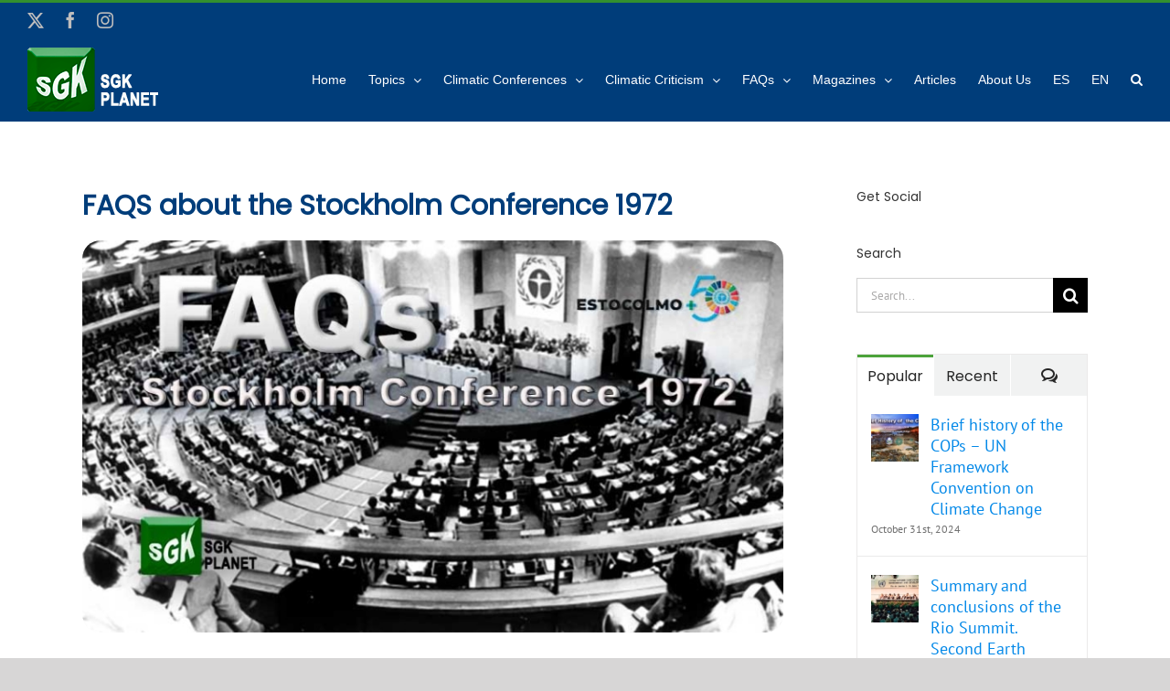

--- FILE ---
content_type: text/html; charset=UTF-8
request_url: https://sgkplanet.com/en/what-were-the-objectives-and-results-of-the-stockholm-conference/
body_size: 21763
content:
<!DOCTYPE html>
<html class="avada-html-layout-wide avada-html-header-position-top" lang="en-US" prefix="og: http://ogp.me/ns# fb: http://ogp.me/ns/fb#">
<head>
	<meta http-equiv="X-UA-Compatible" content="IE=edge" />
	<meta http-equiv="Content-Type" content="text/html; charset=utf-8"/>
	<meta name="viewport" content="width=device-width, initial-scale=1" />
	<meta name='robots' content='index, follow, max-image-preview:large, max-snippet:-1, max-video-preview:-1' />
<script id="cookieyes" type="text/javascript" src="https://cdn-cookieyes.com/client_data/ab31c3bb9f6a129b9b02d01d/script.js"></script><link rel="alternate" hreflang="es" href="https://sgkplanet.com/cuales-fueron-los-objetivo-y-resultados-de-la-conferencia-de-estocolmo/" />
<link rel="alternate" hreflang="en" href="https://sgkplanet.com/en/what-were-the-objectives-and-results-of-the-stockholm-conference/" />
<link rel="alternate" hreflang="x-default" href="https://sgkplanet.com/cuales-fueron-los-objetivo-y-resultados-de-la-conferencia-de-estocolmo/" />

	<!-- This site is optimized with the Yoast SEO plugin v26.5 - https://yoast.com/wordpress/plugins/seo/ -->
	<title>What were the objectives and results of the Stockholm Conference? - SGK-Planet</title>
	<link rel="canonical" href="https://sgkplanet.com/en/what-were-the-objectives-and-results-of-the-stockholm-conference/" />
	<meta property="og:locale" content="en_US" />
	<meta property="og:type" content="article" />
	<meta property="og:title" content="What were the objectives and results of the Stockholm Conference? - SGK-Planet" />
	<meta property="og:url" content="https://sgkplanet.com/en/what-were-the-objectives-and-results-of-the-stockholm-conference/" />
	<meta property="og:site_name" content="SGK-Planet" />
	<meta property="article:publisher" content="https://www.facebook.com/sgkplanet" />
	<meta property="article:modified_time" content="2022-03-11T02:28:39+00:00" />
	<meta name="twitter:card" content="summary_large_image" />
	<meta name="twitter:site" content="@sgkplanet" />
	<meta name="twitter:label1" content="Est. reading time" />
	<meta name="twitter:data1" content="21 minutes" />
	<script type="application/ld+json" class="yoast-schema-graph">{"@context":"https://schema.org","@graph":[{"@type":"WebPage","@id":"https://sgkplanet.com/en/what-were-the-objectives-and-results-of-the-stockholm-conference/","url":"https://sgkplanet.com/en/what-were-the-objectives-and-results-of-the-stockholm-conference/","name":"What were the objectives and results of the Stockholm Conference? - SGK-Planet","isPartOf":{"@id":"https://sgkplanet.com/#website"},"datePublished":"2022-03-07T05:37:20+00:00","dateModified":"2022-03-11T02:28:39+00:00","breadcrumb":{"@id":"https://sgkplanet.com/en/what-were-the-objectives-and-results-of-the-stockholm-conference/#breadcrumb"},"inLanguage":"en-US","potentialAction":[{"@type":"ReadAction","target":["https://sgkplanet.com/en/what-were-the-objectives-and-results-of-the-stockholm-conference/"]}]},{"@type":"BreadcrumbList","@id":"https://sgkplanet.com/en/what-were-the-objectives-and-results-of-the-stockholm-conference/#breadcrumb","itemListElement":[{"@type":"ListItem","position":1,"name":"Portada","item":"https://sgkplanet.com/en/sgk-planet/"},{"@type":"ListItem","position":2,"name":"What were the objectives and results of the Stockholm Conference?"}]},{"@type":"WebSite","@id":"https://sgkplanet.com/#website","url":"https://sgkplanet.com/","name":"SGK-Planet","description":"SGK-Planet. Sitio web dedicado a la lucha contra el Cambio Climático. SGK-Planet. Website dedicated to the fight against Climate Change","publisher":{"@id":"https://sgkplanet.com/#organization"},"potentialAction":[{"@type":"SearchAction","target":{"@type":"EntryPoint","urlTemplate":"https://sgkplanet.com/?s={search_term_string}"},"query-input":{"@type":"PropertyValueSpecification","valueRequired":true,"valueName":"search_term_string"}}],"inLanguage":"en-US"},{"@type":"Organization","@id":"https://sgkplanet.com/#organization","name":"SGK-Planet","url":"https://sgkplanet.com/","logo":{"@type":"ImageObject","inLanguage":"en-US","@id":"https://sgkplanet.com/#/schema/logo/image/","url":"https://sgkplanet.com/wp-content/uploads/2025/07/LOGO-HEADER-SGK-PLANET-PARA-WEB.png","contentUrl":"https://sgkplanet.com/wp-content/uploads/2025/07/LOGO-HEADER-SGK-PLANET-PARA-WEB.png","width":143,"height":70,"caption":"SGK-Planet"},"image":{"@id":"https://sgkplanet.com/#/schema/logo/image/"},"sameAs":["https://www.facebook.com/sgkplanet","https://x.com/sgkplanet","https://www.instagram.com/sgkplanet"]}]}</script>
	<!-- / Yoast SEO plugin. -->


<link rel='dns-prefetch' href='//www.googletagmanager.com' />
<link rel='dns-prefetch' href='//stats.wp.com' />
<link rel="alternate" type="application/rss+xml" title="SGK-Planet &raquo; Feed" href="https://sgkplanet.com/en/feed/" />
<link rel="alternate" type="application/rss+xml" title="SGK-Planet &raquo; Comments Feed" href="https://sgkplanet.com/en/comments/feed/" />
		
		
		
				<link rel="alternate" title="oEmbed (JSON)" type="application/json+oembed" href="https://sgkplanet.com/en/wp-json/oembed/1.0/embed?url=https%3A%2F%2Fsgkplanet.com%2Fen%2Fwhat-were-the-objectives-and-results-of-the-stockholm-conference%2F" />
<link rel="alternate" title="oEmbed (XML)" type="text/xml+oembed" href="https://sgkplanet.com/en/wp-json/oembed/1.0/embed?url=https%3A%2F%2Fsgkplanet.com%2Fen%2Fwhat-were-the-objectives-and-results-of-the-stockholm-conference%2F&#038;format=xml" />
					<meta name="description" content="3. What were the objectives and results of the Stockholm Conference?
The objectives of the Stockholm Conference, or Conference on the Human Environment, began to be prepared from the moment Sweden expressed its concerns in a letter sent to the United Nations in May 1968. The Nordic country"/>
				
		<meta property="og:locale" content="en_US"/>
		<meta property="og:type" content="article"/>
		<meta property="og:site_name" content="SGK-Planet"/>
		<meta property="og:title" content="What were the objectives and results of the Stockholm Conference? - SGK-Planet"/>
				<meta property="og:description" content="3. What were the objectives and results of the Stockholm Conference?
The objectives of the Stockholm Conference, or Conference on the Human Environment, began to be prepared from the moment Sweden expressed its concerns in a letter sent to the United Nations in May 1968. The Nordic country"/>
				<meta property="og:url" content="https://sgkplanet.com/en/what-were-the-objectives-and-results-of-the-stockholm-conference/"/>
													<meta property="article:modified_time" content="2022-03-11T02:28:39+00:00"/>
											<meta property="og:image" content="https://sgkplanet.com/wp-content/uploads/2018/09/LOGO-HEADER-SGK-PLANET-PARA-WEB.png"/>
		<meta property="og:image:width" content="143"/>
		<meta property="og:image:height" content="70"/>
		<meta property="og:image:type" content="image/png"/>
				<style id='wp-img-auto-sizes-contain-inline-css' type='text/css'>
img:is([sizes=auto i],[sizes^="auto," i]){contain-intrinsic-size:3000px 1500px}
/*# sourceURL=wp-img-auto-sizes-contain-inline-css */
</style>
<style id='wp-emoji-styles-inline-css' type='text/css'>

	img.wp-smiley, img.emoji {
		display: inline !important;
		border: none !important;
		box-shadow: none !important;
		height: 1em !important;
		width: 1em !important;
		margin: 0 0.07em !important;
		vertical-align: -0.1em !important;
		background: none !important;
		padding: 0 !important;
	}
/*# sourceURL=wp-emoji-styles-inline-css */
</style>
<link rel='stylesheet' id='wpml-menu-item-0-css' href='https://sgkplanet.com/wp-content/plugins/sitepress-multilingual-cms/templates/language-switchers/menu-item/style.min.css?ver=1' type='text/css' media='all' />
<link rel='stylesheet' id='fusion-dynamic-css-css' href='https://sgkplanet.com/wp-content/uploads/fusion-styles/5d8767fa4ada200b733b8bfa528b54ed.min.css?ver=3.13.2' type='text/css' media='all' />
<script type="text/javascript" src="https://sgkplanet.com/wp-includes/js/jquery/jquery.min.js?ver=3.7.1" id="jquery-core-js"></script>
<script type="text/javascript" src="https://sgkplanet.com/wp-includes/js/jquery/jquery-migrate.min.js?ver=3.4.1" id="jquery-migrate-js"></script>

<!-- Google tag (gtag.js) snippet added by Site Kit -->
<!-- Google Analytics snippet added by Site Kit -->
<script type="text/javascript" src="https://www.googletagmanager.com/gtag/js?id=G-31TX4JVW7G" id="google_gtagjs-js" async></script>
<script type="text/javascript" id="google_gtagjs-js-after">
/* <![CDATA[ */
window.dataLayer = window.dataLayer || [];function gtag(){dataLayer.push(arguments);}
gtag("set","linker",{"domains":["sgkplanet.com"]});
gtag("js", new Date());
gtag("set", "developer_id.dZTNiMT", true);
gtag("config", "G-31TX4JVW7G");
 window._googlesitekit = window._googlesitekit || {}; window._googlesitekit.throttledEvents = []; window._googlesitekit.gtagEvent = (name, data) => { var key = JSON.stringify( { name, data } ); if ( !! window._googlesitekit.throttledEvents[ key ] ) { return; } window._googlesitekit.throttledEvents[ key ] = true; setTimeout( () => { delete window._googlesitekit.throttledEvents[ key ]; }, 5 ); gtag( "event", name, { ...data, event_source: "site-kit" } ); }; 
//# sourceURL=google_gtagjs-js-after
/* ]]> */
</script>
<link rel="https://api.w.org/" href="https://sgkplanet.com/en/wp-json/" /><link rel="alternate" title="JSON" type="application/json" href="https://sgkplanet.com/en/wp-json/wp/v2/pages/53238" /><link rel="EditURI" type="application/rsd+xml" title="RSD" href="https://sgkplanet.com/xmlrpc.php?rsd" />
<meta name="generator" content="WordPress 6.9" />
<link rel='shortlink' href='https://sgkplanet.com/en/?p=53238' />

		<!-- GA Google Analytics @ https://m0n.co/ga -->
		<script>
			(function(i,s,o,g,r,a,m){i['GoogleAnalyticsObject']=r;i[r]=i[r]||function(){
			(i[r].q=i[r].q||[]).push(arguments)},i[r].l=1*new Date();a=s.createElement(o),
			m=s.getElementsByTagName(o)[0];a.async=1;a.src=g;m.parentNode.insertBefore(a,m)
			})(window,document,'script','https://www.google-analytics.com/analytics.js','ga');
			ga('create', '324902576', 'auto');
			ga('send', 'pageview');
		</script>

	<meta name="generator" content="Site Kit by Google 1.170.0" /><meta name="generator" content="WPML ver:4.7.6 stt:1,2;" />
	<style>img#wpstats{display:none}</style>
		<style type="text/css" id="css-fb-visibility">@media screen and (max-width: 640px){.fusion-no-small-visibility{display:none !important;}body .sm-text-align-center{text-align:center !important;}body .sm-text-align-left{text-align:left !important;}body .sm-text-align-right{text-align:right !important;}body .sm-flex-align-center{justify-content:center !important;}body .sm-flex-align-flex-start{justify-content:flex-start !important;}body .sm-flex-align-flex-end{justify-content:flex-end !important;}body .sm-mx-auto{margin-left:auto !important;margin-right:auto !important;}body .sm-ml-auto{margin-left:auto !important;}body .sm-mr-auto{margin-right:auto !important;}body .fusion-absolute-position-small{position:absolute;top:auto;width:100%;}.awb-sticky.awb-sticky-small{ position: sticky; top: var(--awb-sticky-offset,0); }}@media screen and (min-width: 641px) and (max-width: 1024px){.fusion-no-medium-visibility{display:none !important;}body .md-text-align-center{text-align:center !important;}body .md-text-align-left{text-align:left !important;}body .md-text-align-right{text-align:right !important;}body .md-flex-align-center{justify-content:center !important;}body .md-flex-align-flex-start{justify-content:flex-start !important;}body .md-flex-align-flex-end{justify-content:flex-end !important;}body .md-mx-auto{margin-left:auto !important;margin-right:auto !important;}body .md-ml-auto{margin-left:auto !important;}body .md-mr-auto{margin-right:auto !important;}body .fusion-absolute-position-medium{position:absolute;top:auto;width:100%;}.awb-sticky.awb-sticky-medium{ position: sticky; top: var(--awb-sticky-offset,0); }}@media screen and (min-width: 1025px){.fusion-no-large-visibility{display:none !important;}body .lg-text-align-center{text-align:center !important;}body .lg-text-align-left{text-align:left !important;}body .lg-text-align-right{text-align:right !important;}body .lg-flex-align-center{justify-content:center !important;}body .lg-flex-align-flex-start{justify-content:flex-start !important;}body .lg-flex-align-flex-end{justify-content:flex-end !important;}body .lg-mx-auto{margin-left:auto !important;margin-right:auto !important;}body .lg-ml-auto{margin-left:auto !important;}body .lg-mr-auto{margin-right:auto !important;}body .fusion-absolute-position-large{position:absolute;top:auto;width:100%;}.awb-sticky.awb-sticky-large{ position: sticky; top: var(--awb-sticky-offset,0); }}</style><style type="text/css">.recentcomments a{display:inline !important;padding:0 !important;margin:0 !important;}</style><meta name="generator" content="Powered by Slider Revolution 6.7.37 - responsive, Mobile-Friendly Slider Plugin for WordPress with comfortable drag and drop interface." />
<link rel="icon" href="https://sgkplanet.com/wp-content/uploads/2017/08/cropped-LOGO-SGK-VERDE-JPEG-32x32.jpg" sizes="32x32" />
<link rel="icon" href="https://sgkplanet.com/wp-content/uploads/2017/08/cropped-LOGO-SGK-VERDE-JPEG-192x192.jpg" sizes="192x192" />
<link rel="apple-touch-icon" href="https://sgkplanet.com/wp-content/uploads/2017/08/cropped-LOGO-SGK-VERDE-JPEG-180x180.jpg" />
<meta name="msapplication-TileImage" content="https://sgkplanet.com/wp-content/uploads/2017/08/cropped-LOGO-SGK-VERDE-JPEG-270x270.jpg" />
<script data-jetpack-boost="ignore">function setREVStartSize(e){
			//window.requestAnimationFrame(function() {
				window.RSIW = window.RSIW===undefined ? window.innerWidth : window.RSIW;
				window.RSIH = window.RSIH===undefined ? window.innerHeight : window.RSIH;
				try {
					var pw = document.getElementById(e.c).parentNode.offsetWidth,
						newh;
					pw = pw===0 || isNaN(pw) || (e.l=="fullwidth" || e.layout=="fullwidth") ? window.RSIW : pw;
					e.tabw = e.tabw===undefined ? 0 : parseInt(e.tabw);
					e.thumbw = e.thumbw===undefined ? 0 : parseInt(e.thumbw);
					e.tabh = e.tabh===undefined ? 0 : parseInt(e.tabh);
					e.thumbh = e.thumbh===undefined ? 0 : parseInt(e.thumbh);
					e.tabhide = e.tabhide===undefined ? 0 : parseInt(e.tabhide);
					e.thumbhide = e.thumbhide===undefined ? 0 : parseInt(e.thumbhide);
					e.mh = e.mh===undefined || e.mh=="" || e.mh==="auto" ? 0 : parseInt(e.mh,0);
					if(e.layout==="fullscreen" || e.l==="fullscreen")
						newh = Math.max(e.mh,window.RSIH);
					else{
						e.gw = Array.isArray(e.gw) ? e.gw : [e.gw];
						for (var i in e.rl) if (e.gw[i]===undefined || e.gw[i]===0) e.gw[i] = e.gw[i-1];
						e.gh = e.el===undefined || e.el==="" || (Array.isArray(e.el) && e.el.length==0)? e.gh : e.el;
						e.gh = Array.isArray(e.gh) ? e.gh : [e.gh];
						for (var i in e.rl) if (e.gh[i]===undefined || e.gh[i]===0) e.gh[i] = e.gh[i-1];
											
						var nl = new Array(e.rl.length),
							ix = 0,
							sl;
						e.tabw = e.tabhide>=pw ? 0 : e.tabw;
						e.thumbw = e.thumbhide>=pw ? 0 : e.thumbw;
						e.tabh = e.tabhide>=pw ? 0 : e.tabh;
						e.thumbh = e.thumbhide>=pw ? 0 : e.thumbh;
						for (var i in e.rl) nl[i] = e.rl[i]<window.RSIW ? 0 : e.rl[i];
						sl = nl[0];
						for (var i in nl) if (sl>nl[i] && nl[i]>0) { sl = nl[i]; ix=i;}
						var m = pw>(e.gw[ix]+e.tabw+e.thumbw) ? 1 : (pw-(e.tabw+e.thumbw)) / (e.gw[ix]);
						newh =  (e.gh[ix] * m) + (e.tabh + e.thumbh);
					}
					var el = document.getElementById(e.c);
					if (el!==null && el) el.style.height = newh+"px";
					el = document.getElementById(e.c+"_wrapper");
					if (el!==null && el) {
						el.style.height = newh+"px";
						el.style.display = "block";
					}
				} catch(e){
					console.log("Failure at Presize of Slider:" + e)
				}
			//});
		  };</script>
		<script type="text/javascript">
			var doc = document.documentElement;
			doc.setAttribute( 'data-useragent', navigator.userAgent );
		</script>
		<!-- Global site tag (gtag.js) - Google Analytics -->
<script async src="https://www.googletagmanager.com/gtag/js?id=UA-61033038-1"></script>
<script>
  window.dataLayer = window.dataLayer || [];
  function gtag(){dataLayer.push(arguments);}
  gtag('js', new Date());

  gtag('config', 'UA-61033038-1');
</script>
	<style id='global-styles-inline-css' type='text/css'>
:root{--wp--preset--aspect-ratio--square: 1;--wp--preset--aspect-ratio--4-3: 4/3;--wp--preset--aspect-ratio--3-4: 3/4;--wp--preset--aspect-ratio--3-2: 3/2;--wp--preset--aspect-ratio--2-3: 2/3;--wp--preset--aspect-ratio--16-9: 16/9;--wp--preset--aspect-ratio--9-16: 9/16;--wp--preset--color--black: #000000;--wp--preset--color--cyan-bluish-gray: #abb8c3;--wp--preset--color--white: #ffffff;--wp--preset--color--pale-pink: #f78da7;--wp--preset--color--vivid-red: #cf2e2e;--wp--preset--color--luminous-vivid-orange: #ff6900;--wp--preset--color--luminous-vivid-amber: #fcb900;--wp--preset--color--light-green-cyan: #7bdcb5;--wp--preset--color--vivid-green-cyan: #00d084;--wp--preset--color--pale-cyan-blue: #8ed1fc;--wp--preset--color--vivid-cyan-blue: #0693e3;--wp--preset--color--vivid-purple: #9b51e0;--wp--preset--color--awb-color-1: rgba(255,255,255,1);--wp--preset--color--awb-color-2: rgba(246,246,246,1);--wp--preset--color--awb-color-3: rgba(224,222,222,1);--wp--preset--color--awb-color-4: rgba(157,182,104,1);--wp--preset--color--awb-color-5: rgba(57,153,38,1);--wp--preset--color--awb-color-6: rgba(116,116,116,1);--wp--preset--color--awb-color-7: rgba(0,61,122,1);--wp--preset--color--awb-color-8: rgba(51,51,51,1);--wp--preset--color--awb-color-custom-10: rgba(235,234,234,1);--wp--preset--color--awb-color-custom-11: rgba(87,120,16,1);--wp--preset--color--awb-color-custom-12: rgba(57,153,38,0.9);--wp--preset--color--awb-color-custom-13: rgba(160,206,78,1);--wp--preset--color--awb-color-custom-14: rgba(235,234,234,0.8);--wp--preset--color--awb-color-custom-15: rgba(191,191,191,1);--wp--preset--color--awb-color-custom-16: rgba(232,232,232,1);--wp--preset--color--awb-color-custom-17: rgba(112,112,112,1);--wp--preset--color--awb-color-custom-18: rgba(249,249,249,1);--wp--preset--gradient--vivid-cyan-blue-to-vivid-purple: linear-gradient(135deg,rgb(6,147,227) 0%,rgb(155,81,224) 100%);--wp--preset--gradient--light-green-cyan-to-vivid-green-cyan: linear-gradient(135deg,rgb(122,220,180) 0%,rgb(0,208,130) 100%);--wp--preset--gradient--luminous-vivid-amber-to-luminous-vivid-orange: linear-gradient(135deg,rgb(252,185,0) 0%,rgb(255,105,0) 100%);--wp--preset--gradient--luminous-vivid-orange-to-vivid-red: linear-gradient(135deg,rgb(255,105,0) 0%,rgb(207,46,46) 100%);--wp--preset--gradient--very-light-gray-to-cyan-bluish-gray: linear-gradient(135deg,rgb(238,238,238) 0%,rgb(169,184,195) 100%);--wp--preset--gradient--cool-to-warm-spectrum: linear-gradient(135deg,rgb(74,234,220) 0%,rgb(151,120,209) 20%,rgb(207,42,186) 40%,rgb(238,44,130) 60%,rgb(251,105,98) 80%,rgb(254,248,76) 100%);--wp--preset--gradient--blush-light-purple: linear-gradient(135deg,rgb(255,206,236) 0%,rgb(152,150,240) 100%);--wp--preset--gradient--blush-bordeaux: linear-gradient(135deg,rgb(254,205,165) 0%,rgb(254,45,45) 50%,rgb(107,0,62) 100%);--wp--preset--gradient--luminous-dusk: linear-gradient(135deg,rgb(255,203,112) 0%,rgb(199,81,192) 50%,rgb(65,88,208) 100%);--wp--preset--gradient--pale-ocean: linear-gradient(135deg,rgb(255,245,203) 0%,rgb(182,227,212) 50%,rgb(51,167,181) 100%);--wp--preset--gradient--electric-grass: linear-gradient(135deg,rgb(202,248,128) 0%,rgb(113,206,126) 100%);--wp--preset--gradient--midnight: linear-gradient(135deg,rgb(2,3,129) 0%,rgb(40,116,252) 100%);--wp--preset--font-size--small: 13.5px;--wp--preset--font-size--medium: 20px;--wp--preset--font-size--large: 27px;--wp--preset--font-size--x-large: 42px;--wp--preset--font-size--normal: 18px;--wp--preset--font-size--xlarge: 36px;--wp--preset--font-size--huge: 54px;--wp--preset--spacing--20: 0.44rem;--wp--preset--spacing--30: 0.67rem;--wp--preset--spacing--40: 1rem;--wp--preset--spacing--50: 1.5rem;--wp--preset--spacing--60: 2.25rem;--wp--preset--spacing--70: 3.38rem;--wp--preset--spacing--80: 5.06rem;--wp--preset--shadow--natural: 6px 6px 9px rgba(0, 0, 0, 0.2);--wp--preset--shadow--deep: 12px 12px 50px rgba(0, 0, 0, 0.4);--wp--preset--shadow--sharp: 6px 6px 0px rgba(0, 0, 0, 0.2);--wp--preset--shadow--outlined: 6px 6px 0px -3px rgb(255, 255, 255), 6px 6px rgb(0, 0, 0);--wp--preset--shadow--crisp: 6px 6px 0px rgb(0, 0, 0);}:where(.is-layout-flex){gap: 0.5em;}:where(.is-layout-grid){gap: 0.5em;}body .is-layout-flex{display: flex;}.is-layout-flex{flex-wrap: wrap;align-items: center;}.is-layout-flex > :is(*, div){margin: 0;}body .is-layout-grid{display: grid;}.is-layout-grid > :is(*, div){margin: 0;}:where(.wp-block-columns.is-layout-flex){gap: 2em;}:where(.wp-block-columns.is-layout-grid){gap: 2em;}:where(.wp-block-post-template.is-layout-flex){gap: 1.25em;}:where(.wp-block-post-template.is-layout-grid){gap: 1.25em;}.has-black-color{color: var(--wp--preset--color--black) !important;}.has-cyan-bluish-gray-color{color: var(--wp--preset--color--cyan-bluish-gray) !important;}.has-white-color{color: var(--wp--preset--color--white) !important;}.has-pale-pink-color{color: var(--wp--preset--color--pale-pink) !important;}.has-vivid-red-color{color: var(--wp--preset--color--vivid-red) !important;}.has-luminous-vivid-orange-color{color: var(--wp--preset--color--luminous-vivid-orange) !important;}.has-luminous-vivid-amber-color{color: var(--wp--preset--color--luminous-vivid-amber) !important;}.has-light-green-cyan-color{color: var(--wp--preset--color--light-green-cyan) !important;}.has-vivid-green-cyan-color{color: var(--wp--preset--color--vivid-green-cyan) !important;}.has-pale-cyan-blue-color{color: var(--wp--preset--color--pale-cyan-blue) !important;}.has-vivid-cyan-blue-color{color: var(--wp--preset--color--vivid-cyan-blue) !important;}.has-vivid-purple-color{color: var(--wp--preset--color--vivid-purple) !important;}.has-black-background-color{background-color: var(--wp--preset--color--black) !important;}.has-cyan-bluish-gray-background-color{background-color: var(--wp--preset--color--cyan-bluish-gray) !important;}.has-white-background-color{background-color: var(--wp--preset--color--white) !important;}.has-pale-pink-background-color{background-color: var(--wp--preset--color--pale-pink) !important;}.has-vivid-red-background-color{background-color: var(--wp--preset--color--vivid-red) !important;}.has-luminous-vivid-orange-background-color{background-color: var(--wp--preset--color--luminous-vivid-orange) !important;}.has-luminous-vivid-amber-background-color{background-color: var(--wp--preset--color--luminous-vivid-amber) !important;}.has-light-green-cyan-background-color{background-color: var(--wp--preset--color--light-green-cyan) !important;}.has-vivid-green-cyan-background-color{background-color: var(--wp--preset--color--vivid-green-cyan) !important;}.has-pale-cyan-blue-background-color{background-color: var(--wp--preset--color--pale-cyan-blue) !important;}.has-vivid-cyan-blue-background-color{background-color: var(--wp--preset--color--vivid-cyan-blue) !important;}.has-vivid-purple-background-color{background-color: var(--wp--preset--color--vivid-purple) !important;}.has-black-border-color{border-color: var(--wp--preset--color--black) !important;}.has-cyan-bluish-gray-border-color{border-color: var(--wp--preset--color--cyan-bluish-gray) !important;}.has-white-border-color{border-color: var(--wp--preset--color--white) !important;}.has-pale-pink-border-color{border-color: var(--wp--preset--color--pale-pink) !important;}.has-vivid-red-border-color{border-color: var(--wp--preset--color--vivid-red) !important;}.has-luminous-vivid-orange-border-color{border-color: var(--wp--preset--color--luminous-vivid-orange) !important;}.has-luminous-vivid-amber-border-color{border-color: var(--wp--preset--color--luminous-vivid-amber) !important;}.has-light-green-cyan-border-color{border-color: var(--wp--preset--color--light-green-cyan) !important;}.has-vivid-green-cyan-border-color{border-color: var(--wp--preset--color--vivid-green-cyan) !important;}.has-pale-cyan-blue-border-color{border-color: var(--wp--preset--color--pale-cyan-blue) !important;}.has-vivid-cyan-blue-border-color{border-color: var(--wp--preset--color--vivid-cyan-blue) !important;}.has-vivid-purple-border-color{border-color: var(--wp--preset--color--vivid-purple) !important;}.has-vivid-cyan-blue-to-vivid-purple-gradient-background{background: var(--wp--preset--gradient--vivid-cyan-blue-to-vivid-purple) !important;}.has-light-green-cyan-to-vivid-green-cyan-gradient-background{background: var(--wp--preset--gradient--light-green-cyan-to-vivid-green-cyan) !important;}.has-luminous-vivid-amber-to-luminous-vivid-orange-gradient-background{background: var(--wp--preset--gradient--luminous-vivid-amber-to-luminous-vivid-orange) !important;}.has-luminous-vivid-orange-to-vivid-red-gradient-background{background: var(--wp--preset--gradient--luminous-vivid-orange-to-vivid-red) !important;}.has-very-light-gray-to-cyan-bluish-gray-gradient-background{background: var(--wp--preset--gradient--very-light-gray-to-cyan-bluish-gray) !important;}.has-cool-to-warm-spectrum-gradient-background{background: var(--wp--preset--gradient--cool-to-warm-spectrum) !important;}.has-blush-light-purple-gradient-background{background: var(--wp--preset--gradient--blush-light-purple) !important;}.has-blush-bordeaux-gradient-background{background: var(--wp--preset--gradient--blush-bordeaux) !important;}.has-luminous-dusk-gradient-background{background: var(--wp--preset--gradient--luminous-dusk) !important;}.has-pale-ocean-gradient-background{background: var(--wp--preset--gradient--pale-ocean) !important;}.has-electric-grass-gradient-background{background: var(--wp--preset--gradient--electric-grass) !important;}.has-midnight-gradient-background{background: var(--wp--preset--gradient--midnight) !important;}.has-small-font-size{font-size: var(--wp--preset--font-size--small) !important;}.has-medium-font-size{font-size: var(--wp--preset--font-size--medium) !important;}.has-large-font-size{font-size: var(--wp--preset--font-size--large) !important;}.has-x-large-font-size{font-size: var(--wp--preset--font-size--x-large) !important;}
/*# sourceURL=global-styles-inline-css */
</style>
<link rel='stylesheet' id='wp-block-library-css' href='https://sgkplanet.com/wp-includes/css/dist/block-library/style.min.css?ver=6.9' type='text/css' media='all' />
<style id='wp-block-library-inline-css' type='text/css'>
/*wp_block_styles_on_demand_placeholder:6970708c6aae1*/
/*# sourceURL=wp-block-library-inline-css */
</style>
<style id='wp-block-library-theme-inline-css' type='text/css'>
.wp-block-audio :where(figcaption){color:#555;font-size:13px;text-align:center}.is-dark-theme .wp-block-audio :where(figcaption){color:#ffffffa6}.wp-block-audio{margin:0 0 1em}.wp-block-code{border:1px solid #ccc;border-radius:4px;font-family:Menlo,Consolas,monaco,monospace;padding:.8em 1em}.wp-block-embed :where(figcaption){color:#555;font-size:13px;text-align:center}.is-dark-theme .wp-block-embed :where(figcaption){color:#ffffffa6}.wp-block-embed{margin:0 0 1em}.blocks-gallery-caption{color:#555;font-size:13px;text-align:center}.is-dark-theme .blocks-gallery-caption{color:#ffffffa6}:root :where(.wp-block-image figcaption){color:#555;font-size:13px;text-align:center}.is-dark-theme :root :where(.wp-block-image figcaption){color:#ffffffa6}.wp-block-image{margin:0 0 1em}.wp-block-pullquote{border-bottom:4px solid;border-top:4px solid;color:currentColor;margin-bottom:1.75em}.wp-block-pullquote :where(cite),.wp-block-pullquote :where(footer),.wp-block-pullquote__citation{color:currentColor;font-size:.8125em;font-style:normal;text-transform:uppercase}.wp-block-quote{border-left:.25em solid;margin:0 0 1.75em;padding-left:1em}.wp-block-quote cite,.wp-block-quote footer{color:currentColor;font-size:.8125em;font-style:normal;position:relative}.wp-block-quote:where(.has-text-align-right){border-left:none;border-right:.25em solid;padding-left:0;padding-right:1em}.wp-block-quote:where(.has-text-align-center){border:none;padding-left:0}.wp-block-quote.is-large,.wp-block-quote.is-style-large,.wp-block-quote:where(.is-style-plain){border:none}.wp-block-search .wp-block-search__label{font-weight:700}.wp-block-search__button{border:1px solid #ccc;padding:.375em .625em}:where(.wp-block-group.has-background){padding:1.25em 2.375em}.wp-block-separator.has-css-opacity{opacity:.4}.wp-block-separator{border:none;border-bottom:2px solid;margin-left:auto;margin-right:auto}.wp-block-separator.has-alpha-channel-opacity{opacity:1}.wp-block-separator:not(.is-style-wide):not(.is-style-dots){width:100px}.wp-block-separator.has-background:not(.is-style-dots){border-bottom:none;height:1px}.wp-block-separator.has-background:not(.is-style-wide):not(.is-style-dots){height:2px}.wp-block-table{margin:0 0 1em}.wp-block-table td,.wp-block-table th{word-break:normal}.wp-block-table :where(figcaption){color:#555;font-size:13px;text-align:center}.is-dark-theme .wp-block-table :where(figcaption){color:#ffffffa6}.wp-block-video :where(figcaption){color:#555;font-size:13px;text-align:center}.is-dark-theme .wp-block-video :where(figcaption){color:#ffffffa6}.wp-block-video{margin:0 0 1em}:root :where(.wp-block-template-part.has-background){margin-bottom:0;margin-top:0;padding:1.25em 2.375em}
/*# sourceURL=/wp-includes/css/dist/block-library/theme.min.css */
</style>
<style id='classic-theme-styles-inline-css' type='text/css'>
/*! This file is auto-generated */
.wp-block-button__link{color:#fff;background-color:#32373c;border-radius:9999px;box-shadow:none;text-decoration:none;padding:calc(.667em + 2px) calc(1.333em + 2px);font-size:1.125em}.wp-block-file__button{background:#32373c;color:#fff;text-decoration:none}
/*# sourceURL=/wp-includes/css/classic-themes.min.css */
</style>
<link rel='stylesheet' id='rs-plugin-settings-css' href='//sgkplanet.com/wp-content/plugins/revslider/sr6/assets/css/rs6.css?ver=6.7.37' type='text/css' media='all' />
<style id='rs-plugin-settings-inline-css' type='text/css'>
#rs-demo-id {}
/*# sourceURL=rs-plugin-settings-inline-css */
</style>
</head>

<body class="wp-singular page-template-default page page-id-53238 wp-theme-Avada has-sidebar fusion-image-hovers fusion-pagination-sizing fusion-button_type-flat fusion-button_span-no fusion-button_gradient-linear avada-image-rollover-circle-yes avada-image-rollover-yes avada-image-rollover-direction-left fusion-has-button-gradient fusion-body ltr fusion-sticky-header no-mobile-slidingbar no-mobile-totop avada-has-rev-slider-styles fusion-disable-outline fusion-sub-menu-fade mobile-logo-pos-left layout-wide-mode avada-has-boxed-modal-shadow-none layout-scroll-offset-full avada-has-zero-margin-offset-top fusion-top-header menu-text-align-left mobile-menu-design-modern fusion-show-pagination-text fusion-header-layout-v2 avada-responsive avada-footer-fx-none avada-menu-highlight-style-bottombar fusion-search-form-classic fusion-main-menu-search-dropdown fusion-avatar-square avada-sticky-shrinkage avada-dropdown-styles avada-blog-layout-medium avada-blog-archive-layout-medium avada-header-shadow-no avada-menu-icon-position-left avada-has-header-100-width avada-has-mobile-menu-search avada-has-main-nav-search-icon avada-has-breadcrumb-mobile-hidden avada-has-titlebar-hide avada-has-pagination-width_height avada-flyout-menu-direction-left avada-ec-views-v1" data-awb-post-id="53238">
		<a class="skip-link screen-reader-text" href="#content">Skip to content</a>

	<div id="boxed-wrapper">
		
		<div id="wrapper" class="fusion-wrapper">
			<div id="home" style="position:relative;top:-1px;"></div>
							
					
			<header class="fusion-header-wrapper">
				<div class="fusion-header-v2 fusion-logo-alignment fusion-logo-left fusion-sticky-menu- fusion-sticky-logo-1 fusion-mobile-logo-1  fusion-mobile-menu-design-modern">
					
<div class="fusion-secondary-header">
	<div class="fusion-row">
					<div class="fusion-alignleft">
				<div class="fusion-social-links-header"><div class="fusion-social-networks"><div class="fusion-social-networks-wrapper"><a  class="fusion-social-network-icon fusion-tooltip fusion-twitter awb-icon-twitter" style data-placement="top" data-title="X" data-toggle="tooltip" title="X" href="https://twitter.com/sgkplanet" target="_blank" rel="noopener noreferrer"><span class="screen-reader-text">X</span></a><a  class="fusion-social-network-icon fusion-tooltip fusion-facebook awb-icon-facebook" style data-placement="top" data-title="Facebook" data-toggle="tooltip" title="Facebook" href="https://www.facebook.com/sgkplanet" target="_blank" rel="noreferrer"><span class="screen-reader-text">Facebook</span></a><a  class="fusion-social-network-icon fusion-tooltip fusion-instagram awb-icon-instagram" style data-placement="top" data-title="Instagram" data-toggle="tooltip" title="Instagram" href="https://www.instagram.com/sgkplanet" target="_blank" rel="noopener noreferrer"><span class="screen-reader-text">Instagram</span></a></div></div></div>			</div>
					</div>
</div>
<div class="fusion-header-sticky-height"></div>
<div class="fusion-header">
	<div class="fusion-row">
					<div class="fusion-logo" data-margin-top="10px" data-margin-bottom="10px" data-margin-left="0px" data-margin-right="10px">
			<a class="fusion-logo-link"  href="https://sgkplanet.com/en/" >

						<!-- standard logo -->
			<img src="https://sgkplanet.com/wp-content/uploads/2018/09/LOGO-HEADER-SGK-PLANET-PARA-WEB.png" srcset="https://sgkplanet.com/wp-content/uploads/2018/09/LOGO-HEADER-SGK-PLANET-PARA-WEB.png 1x" width="143" height="70" alt="SGK-Planet Logo" data-retina_logo_url="" class="fusion-standard-logo" />

											<!-- mobile logo -->
				<img src="https://sgkplanet.com/wp-content/uploads/2018/09/LOGO-HEADER-SGK-PLANET-PARA-WEB.png" srcset="https://sgkplanet.com/wp-content/uploads/2018/09/LOGO-HEADER-SGK-PLANET-PARA-WEB.png 1x" width="143" height="70" alt="SGK-Planet Logo" data-retina_logo_url="" class="fusion-mobile-logo" />
			
											<!-- sticky header logo -->
				<img src="https://sgkplanet.com/wp-content/uploads/2018/09/LOGO-HEADER-SGK-PLANET-PARA-WEB.png" srcset="https://sgkplanet.com/wp-content/uploads/2018/09/LOGO-HEADER-SGK-PLANET-PARA-WEB.png 1x" width="143" height="70" alt="SGK-Planet Logo" data-retina_logo_url="" class="fusion-sticky-logo" />
					</a>
		</div>		<nav class="fusion-main-menu" aria-label="Main Menu"><ul id="menu-menu-1-2025-en" class="fusion-menu"><li  id="menu-item-63491"  class="menu-item menu-item-type-post_type menu-item-object-page menu-item-home menu-item-63491"  data-item-id="63491"><a  href="https://sgkplanet.com/en/" class="fusion-bottombar-highlight"><span class="menu-text">Home</span></a></li><li  id="menu-item-62795"  class="menu-item menu-item-type-custom menu-item-object-custom menu-item-has-children menu-item-62795 fusion-dropdown-menu"  data-item-id="62795"><a  href="#" class="fusion-bottombar-highlight"><span class="menu-text">Topics</span> <span class="fusion-caret"><i class="fusion-dropdown-indicator" aria-hidden="true"></i></span></a><ul class="sub-menu"><li  id="menu-item-62779"  class="menu-item menu-item-type-post_type menu-item-object-page menu-item-has-children menu-item-62779 fusion-dropdown-submenu" ><a  href="https://sgkplanet.com/en/climate-change/" class="fusion-bottombar-highlight"><span>Climate Change</span> <span class="fusion-caret"><i class="fusion-dropdown-indicator" aria-hidden="true"></i></span></a><ul class="sub-menu"><li  id="menu-item-62774"  class="menu-item menu-item-type-post_type menu-item-object-page menu-item-62774" ><a  href="https://sgkplanet.com/en/anthropocene/" class="fusion-bottombar-highlight"><span>Anthropocene</span></a></li><li  id="menu-item-62893"  class="menu-item menu-item-type-post_type menu-item-object-page menu-item-62893" ><a  href="https://sgkplanet.com/en/global-warming/" class="fusion-bottombar-highlight"><span>Global Warming</span></a></li><li  id="menu-item-62835"  class="menu-item menu-item-type-post_type menu-item-object-page menu-item-62835" ><a  href="https://sgkplanet.com/en/faqs-about-hurricanes/" class="fusion-bottombar-highlight"><span>Hurricanes</span></a></li><li  id="menu-item-62894"  class="menu-item menu-item-type-post_type menu-item-object-page menu-item-62894" ><a  href="https://sgkplanet.com/en/paris-agreement/" class="fusion-bottombar-highlight"><span>Paris Agreement</span></a></li><li  id="menu-item-62860"  class="menu-item menu-item-type-post_type menu-item-object-page menu-item-62860" ><a  href="https://sgkplanet.com/en/special-report-2021-the-paris-agreement/" class="fusion-bottombar-highlight"><span>Special Report 2021. The Paris Agreement</span></a></li><li  id="menu-item-62895"  class="menu-item menu-item-type-post_type menu-item-object-page menu-item-62895" ><a  href="https://sgkplanet.com/en/the-climate-change/" class="fusion-bottombar-highlight"><span>The Climate Change</span></a></li></ul></li><li  id="menu-item-62802"  class="menu-item menu-item-type-post_type menu-item-object-page menu-item-has-children menu-item-62802 fusion-dropdown-submenu" ><a  href="https://sgkplanet.com/en/environment/" class="fusion-bottombar-highlight"><span>Environment</span> <span class="fusion-caret"><i class="fusion-dropdown-indicator" aria-hidden="true"></i></span></a><ul class="sub-menu"><li  id="menu-item-62772"  class="menu-item menu-item-type-post_type menu-item-object-page menu-item-62772" ><a  href="https://sgkplanet.com/en/air/" class="fusion-bottombar-highlight"><span>Air</span></a></li><li  id="menu-item-62896"  class="menu-item menu-item-type-post_type menu-item-object-page menu-item-62896" ><a  href="https://sgkplanet.com/en/soils/" class="fusion-bottombar-highlight"><span>Soils</span></a></li><li  id="menu-item-62901"  class="menu-item menu-item-type-post_type menu-item-object-page menu-item-62901" ><a  href="https://sgkplanet.com/en/the-environment/" class="fusion-bottombar-highlight"><span>The Environment</span></a></li><li  id="menu-item-62903"  class="menu-item menu-item-type-post_type menu-item-object-page menu-item-62903" ><a  href="https://sgkplanet.com/en/water/" class="fusion-bottombar-highlight"><span>Water</span></a></li></ul></li><li  id="menu-item-62855"  class="menu-item menu-item-type-post_type menu-item-object-page menu-item-has-children menu-item-62855 fusion-dropdown-submenu" ><a  href="https://sgkplanet.com/en/forests/" class="fusion-bottombar-highlight"><span>Forests</span> <span class="fusion-caret"><i class="fusion-dropdown-indicator" aria-hidden="true"></i></span></a><ul class="sub-menu"><li  id="menu-item-62898"  class="menu-item menu-item-type-post_type menu-item-object-page menu-item-62898" ><a  href="https://sgkplanet.com/en/amazon-rainforest/" class="fusion-bottombar-highlight"><span>Amazon Rainforest</span></a></li><li  id="menu-item-62777"  class="menu-item menu-item-type-post_type menu-item-object-page menu-item-62777" ><a  href="https://sgkplanet.com/en/borneo-rainforest/" class="fusion-bottombar-highlight"><span>Borneo Rainforest</span></a></li><li  id="menu-item-62899"  class="menu-item menu-item-type-post_type menu-item-object-page menu-item-62899" ><a  href="https://sgkplanet.com/en/wildfires/" class="fusion-bottombar-highlight"><span>Wildfires</span></a></li></ul></li><li  id="menu-item-62892"  class="menu-item menu-item-type-post_type menu-item-object-page menu-item-has-children menu-item-62892 fusion-dropdown-submenu" ><a  href="https://sgkplanet.com/en/energy/" class="fusion-bottombar-highlight"><span>Energy</span> <span class="fusion-caret"><i class="fusion-dropdown-indicator" aria-hidden="true"></i></span></a><ul class="sub-menu"><li  id="menu-item-62782"  class="menu-item menu-item-type-post_type menu-item-object-page menu-item-62782" ><a  href="https://sgkplanet.com/en/coal/" class="fusion-bottombar-highlight"><span>Coal</span></a></li><li  id="menu-item-62902"  class="menu-item menu-item-type-post_type menu-item-object-page menu-item-62902" ><a  href="https://sgkplanet.com/en/the-fracking/" class="fusion-bottombar-highlight"><span>Fracking</span></a></li><li  id="menu-item-62897"  class="menu-item menu-item-type-post_type menu-item-object-page menu-item-62897" ><a  href="https://sgkplanet.com/en/solar-energy/" class="fusion-bottombar-highlight"><span>Solar Energy</span></a></li><li  id="menu-item-62872"  class="menu-item menu-item-type-post_type menu-item-object-page menu-item-62872" ><a  href="https://sgkplanet.com/en/special-report-2021-green-hydrogen/" class="fusion-bottombar-highlight"><span>Special Report 2021. Green Hydrogen</span></a></li><li  id="menu-item-62900"  class="menu-item menu-item-type-post_type menu-item-object-page menu-item-62900" ><a  href="https://sgkplanet.com/en/wind-power/" class="fusion-bottombar-highlight"><span>Wind Power</span></a></li></ul></li><li  id="menu-item-62859"  class="menu-item menu-item-type-post_type menu-item-object-page menu-item-has-children menu-item-62859 fusion-dropdown-submenu" ><a  href="https://sgkplanet.com/en/sustainability/" class="fusion-bottombar-highlight"><span>Sustainability</span> <span class="fusion-caret"><i class="fusion-dropdown-indicator" aria-hidden="true"></i></span></a><ul class="sub-menu"><li  id="menu-item-62778"  class="menu-item menu-item-type-post_type menu-item-object-page menu-item-62778" ><a  href="https://sgkplanet.com/en/carbon-footprint/" class="fusion-bottombar-highlight"><span>Carbon footprint</span></a></li><li  id="menu-item-62891"  class="menu-item menu-item-type-post_type menu-item-object-page menu-item-62891" ><a  href="https://sgkplanet.com/en/electric-cars/" class="fusion-bottombar-highlight"><span>Electric Cars</span></a></li><li  id="menu-item-62857"  class="menu-item menu-item-type-post_type menu-item-object-page menu-item-62857" ><a  href="https://sgkplanet.com/en/green-climate-fund/" class="fusion-bottombar-highlight"><span>Green Climate Fund</span></a></li></ul></li></ul></li><li  id="menu-item-62796"  class="menu-item menu-item-type-custom menu-item-object-custom menu-item-has-children menu-item-62796 fusion-dropdown-menu"  data-item-id="62796"><a  href="#" class="fusion-bottombar-highlight"><span class="menu-text">Climatic Conferences</span> <span class="fusion-caret"><i class="fusion-dropdown-indicator" aria-hidden="true"></i></span></a><ul class="sub-menu"><li  id="menu-item-62780"  class="menu-item menu-item-type-post_type menu-item-object-page menu-item-62780 fusion-dropdown-submenu" ><a  href="https://sgkplanet.com/en/climate-conference-center/" class="fusion-bottombar-highlight"><span>Climate Conference Center</span></a></li><li  id="menu-item-62797"  class="menu-item menu-item-type-custom menu-item-object-custom menu-item-has-children menu-item-62797 fusion-dropdown-submenu" ><a  href="#" class="fusion-bottombar-highlight"><span>Climatic COPs</span> <span class="fusion-caret"><i class="fusion-dropdown-indicator" aria-hidden="true"></i></span></a><ul class="sub-menu"><li  id="menu-item-64025"  class="menu-item menu-item-type-post_type menu-item-object-page menu-item-64025" ><a  href="https://sgkplanet.com/en/cop30-belem-2025-amazonia-brazil/" class="fusion-bottombar-highlight"><span>COP30 Belém 2025 Amazonia Brazil</span></a></li><li  id="menu-item-62793"  class="menu-item menu-item-type-post_type menu-item-object-page menu-item-62793" ><a  href="https://sgkplanet.com/en/cop29-baku-azerbaijan-2024/" class="fusion-bottombar-highlight"><span>COP29 Baku, Azerbaijan 2024</span></a></li><li  id="menu-item-62784"  class="menu-item menu-item-type-post_type menu-item-object-page menu-item-62784" ><a  href="https://sgkplanet.com/en/cop16-cali-colombia-united-nations-conference-on-biodiversity-2024/" class="fusion-bottombar-highlight"><span>COP16 Cali-Colombia. UN Conference Biodiversity 2024</span></a></li><li  id="menu-item-62792"  class="menu-item menu-item-type-post_type menu-item-object-page menu-item-62792" ><a  href="https://sgkplanet.com/en/cop28-dubai-uae2023/" class="fusion-bottombar-highlight"><span>COP28 Dubai UAE2023</span></a></li><li  id="menu-item-62791"  class="menu-item menu-item-type-post_type menu-item-object-page menu-item-62791" ><a  href="https://sgkplanet.com/en/cop27-sharm-el-sheikh-2022/" class="fusion-bottombar-highlight"><span>COP27 Sharm El-Sheikh 2022</span></a></li><li  id="menu-item-62861"  class="menu-item menu-item-type-post_type menu-item-object-page menu-item-62861" ><a  href="https://sgkplanet.com/en/special-report-2021-cop26-glasgow-2021-and-race-to-zero/" class="fusion-bottombar-highlight"><span>Special Report 2021. COP26 Glasgow 2021 and Race to Zero</span></a></li><li  id="menu-item-62790"  class="menu-item menu-item-type-post_type menu-item-object-page menu-item-62790" ><a  href="https://sgkplanet.com/en/cop26-glasgow2021/" class="fusion-bottombar-highlight"><span>COP26 Glasgow2021</span></a></li><li  id="menu-item-62789"  class="menu-item menu-item-type-post_type menu-item-object-page menu-item-62789" ><a  href="https://sgkplanet.com/en/cop25-chile2019/" class="fusion-bottombar-highlight"><span>COP25 Chile-Madrid2019</span></a></li><li  id="menu-item-62788"  class="menu-item menu-item-type-post_type menu-item-object-page menu-item-62788" ><a  href="https://sgkplanet.com/en/cop24-katowice2018/" class="fusion-bottombar-highlight"><span>COP24 Katowice2018</span></a></li><li  id="menu-item-62787"  class="menu-item menu-item-type-post_type menu-item-object-page menu-item-62787" ><a  href="https://sgkplanet.com/en/cop23-fiji-bonn2017/" class="fusion-bottombar-highlight"><span>COP23 Fiji-Bonn2017</span></a></li><li  id="menu-item-62786"  class="menu-item menu-item-type-post_type menu-item-object-page menu-item-62786" ><a  href="https://sgkplanet.com/en/cop22-marrakech2016/" class="fusion-bottombar-highlight"><span>COP22 Marrakech2016</span></a></li><li  id="menu-item-62785"  class="menu-item menu-item-type-post_type menu-item-object-page menu-item-62785" ><a  href="https://sgkplanet.com/en/cop21-paris2015/" class="fusion-bottombar-highlight"><span>COP21 Paris2015</span></a></li></ul></li><li  id="menu-item-62799"  class="menu-item menu-item-type-custom menu-item-object-custom menu-item-has-children menu-item-62799 fusion-dropdown-submenu" ><a  href="#" class="fusion-bottombar-highlight"><span>Summits and Conferences</span> <span class="fusion-caret"><i class="fusion-dropdown-indicator" aria-hidden="true"></i></span></a><ul class="sub-menu"><li  id="menu-item-62775"  class="menu-item menu-item-type-post_type menu-item-object-page menu-item-62775" ><a  href="https://sgkplanet.com/en/asia-pacific-climate-week-2019/" class="fusion-bottombar-highlight"><span>Asia-Pacific Climate Week 2019</span></a></li><li  id="menu-item-62776"  class="menu-item menu-item-type-post_type menu-item-object-page menu-item-62776" ><a  href="https://sgkplanet.com/en/bonn-climate-change-conference-2019/" class="fusion-bottombar-highlight"><span>Bonn Climate Change Conference 2019</span></a></li><li  id="menu-item-62885"  class="menu-item menu-item-type-post_type menu-item-object-page menu-item-62885" ><a  href="https://sgkplanet.com/en/latin-american-and-caribbean-climate-week-2019/" class="fusion-bottombar-highlight"><span>Latin American and Caribbean Climate Week 2019</span></a></li><li  id="menu-item-62887"  class="menu-item menu-item-type-post_type menu-item-object-page menu-item-62887" ><a  href="https://sgkplanet.com/en/stockholm50/" class="fusion-bottombar-highlight"><span>Stockholm+50</span></a></li><li  id="menu-item-62886"  class="menu-item menu-item-type-post_type menu-item-object-page menu-item-62886" ><a  href="https://sgkplanet.com/en/un-climate-action-summit-2019-and-other-conferences/" class="fusion-bottombar-highlight"><span>UN Climate Action Summit 2019 and other conferences</span></a></li></ul></li></ul></li><li  id="menu-item-62845"  class="menu-item menu-item-type-custom menu-item-object-custom menu-item-has-children menu-item-62845 fusion-dropdown-menu"  data-item-id="62845"><a  href="#" class="fusion-bottombar-highlight"><span class="menu-text">Climatic Criticism</span> <span class="fusion-caret"><i class="fusion-dropdown-indicator" aria-hidden="true"></i></span></a><ul class="sub-menu"><li  id="menu-item-62909"  class="menu-item menu-item-type-post_type menu-item-object-page menu-item-62909 fusion-dropdown-submenu" ><a  href="https://sgkplanet.com/en/climatic-criticism/" class="fusion-bottombar-highlight"><span>Climatic Criticism</span></a></li><li  id="menu-item-62910"  class="menu-item menu-item-type-post_type menu-item-object-page menu-item-62910 fusion-dropdown-submenu" ><a  href="https://sgkplanet.com/en/consequences-of-the-global-warming/" class="fusion-bottombar-highlight"><span>Consequences of the global warming</span></a></li></ul></li><li  id="menu-item-62844"  class="menu-item menu-item-type-custom menu-item-object-custom menu-item-has-children menu-item-62844 fusion-dropdown-menu"  data-item-id="62844"><a  href="https://sgkplanet.com/en/faqs-about-climate-change-and-related-topics/" class="fusion-bottombar-highlight"><span class="menu-text">FAQs</span> <span class="fusion-caret"><i class="fusion-dropdown-indicator" aria-hidden="true"></i></span></a><ul class="sub-menu"><li  id="menu-item-62863"  class="menu-item menu-item-type-custom menu-item-object-custom menu-item-has-children menu-item-62863 fusion-dropdown-submenu" ><a  href="#" class="fusion-bottombar-highlight"><span>Climate Change</span> <span class="fusion-caret"><i class="fusion-dropdown-indicator" aria-hidden="true"></i></span></a><ul class="sub-menu"><li  id="menu-item-62810"  class="menu-item menu-item-type-post_type menu-item-object-page menu-item-62810" ><a  href="https://sgkplanet.com/en/faqs-about-anthropocene/" class="fusion-bottombar-highlight"><span>Anthropocene</span></a></li><li  id="menu-item-62814"  class="menu-item menu-item-type-post_type menu-item-object-page menu-item-62814" ><a  href="https://sgkplanet.com/en/faqs-about-climate-ambition/" class="fusion-bottombar-highlight"><span>Climate Ambition</span></a></li><li  id="menu-item-62912"  class="menu-item menu-item-type-post_type menu-item-object-page menu-item-62912" ><a  href="https://sgkplanet.com/en/faqs-about-climate-change/" class="fusion-bottombar-highlight"><span>Climate Change</span></a></li><li  id="menu-item-62817"  class="menu-item menu-item-type-post_type menu-item-object-page menu-item-62817" ><a  href="https://sgkplanet.com/en/faqs-about-climate-emergency/" class="fusion-bottombar-highlight"><span>Climate Emergency</span></a></li><li  id="menu-item-62841"  class="menu-item menu-item-type-post_type menu-item-object-page menu-item-62841" ><a  href="https://sgkplanet.com/en/faqs-about-the-el-nino-phenomenon-2023-2024/" class="fusion-bottombar-highlight"><span>El Niño Phenomenon 2023-2024</span></a></li><li  id="menu-item-62834"  class="menu-item menu-item-type-post_type menu-item-object-page menu-item-62834" ><a  href="https://sgkplanet.com/en/faqs-about-global-warming/" class="fusion-bottombar-highlight"><span>Global Warming</span></a></li><li  id="menu-item-62913"  class="menu-item menu-item-type-post_type menu-item-object-page menu-item-62913" ><a  href="https://sgkplanet.com/en/faqs-about-hurricanes/" class="fusion-bottombar-highlight"><span>Hurricanes</span></a></li><li  id="menu-item-62807"  class="menu-item menu-item-type-post_type menu-item-object-page menu-item-62807" ><a  href="https://sgkplanet.com/en/faq-about-the-ipcc-sixth-assessment-report/" class="fusion-bottombar-highlight"><span>IPCC Sixth Assessment Report</span></a></li><li  id="menu-item-62848"  class="menu-item menu-item-type-post_type menu-item-object-page menu-item-62848" ><a  href="https://sgkplanet.com/en/faqs-about-the-paris-agreement/" class="fusion-bottombar-highlight"><span>Paris Agreement</span></a></li><li  id="menu-item-62851"  class="menu-item menu-item-type-post_type menu-item-object-page menu-item-62851" ><a  href="https://sgkplanet.com/en/faqs-about-the-visionaries-of-climate-change/" class="fusion-bottombar-highlight"><span>Visionaries of Climate Change</span></a></li></ul></li><li  id="menu-item-62864"  class="menu-item menu-item-type-custom menu-item-object-custom menu-item-has-children menu-item-62864 fusion-dropdown-submenu" ><a  href="#" class="fusion-bottombar-highlight"><span>Environment</span> <span class="fusion-caret"><i class="fusion-dropdown-indicator" aria-hidden="true"></i></span></a><ul class="sub-menu"><li  id="menu-item-62809"  class="menu-item menu-item-type-post_type menu-item-object-page menu-item-62809" ><a  href="https://sgkplanet.com/en/faqs-about-air-pollution/" class="fusion-bottombar-highlight"><span>Air Pollution</span></a></li><li  id="menu-item-62811"  class="menu-item menu-item-type-post_type menu-item-object-page menu-item-62811" ><a  href="https://sgkplanet.com/en/faqs-about-biodiversity/" class="fusion-bottombar-highlight"><span>Biodiversity</span></a></li><li  id="menu-item-62829"  class="menu-item menu-item-type-post_type menu-item-object-page menu-item-62829" ><a  href="https://sgkplanet.com/en/faqs-about-desertification/" class="fusion-bottombar-highlight"><span>Desertification</span></a></li><li  id="menu-item-62803"  class="menu-item menu-item-type-post_type menu-item-object-page menu-item-62803" ><a  href="https://sgkplanet.com/en/faq-about-drought-and-water-scarcity/" class="fusion-bottombar-highlight"><span>Drought and Water Scarcity</span></a></li><li  id="menu-item-62831"  class="menu-item menu-item-type-post_type menu-item-object-page menu-item-62831" ><a  href="https://sgkplanet.com/en/faqs-about-environment/" class="fusion-bottombar-highlight"><span>Environment</span></a></li><li  id="menu-item-62833"  class="menu-item menu-item-type-post_type menu-item-object-page menu-item-62833" ><a  href="https://sgkplanet.com/en/faqs-about-glaciers/" class="fusion-bottombar-highlight"><span>Glaciers</span></a></li><li  id="menu-item-62805"  class="menu-item menu-item-type-post_type menu-item-object-page menu-item-62805" ><a  href="https://sgkplanet.com/en/faq-about-oceans/" class="fusion-bottombar-highlight"><span>Oceans</span></a></li><li  id="menu-item-62806"  class="menu-item menu-item-type-post_type menu-item-object-page menu-item-62806" ><a  href="https://sgkplanet.com/en/faq-about-permafrost/" class="fusion-bottombar-highlight"><span>Permafrost</span></a></li><li  id="menu-item-62836"  class="menu-item menu-item-type-post_type menu-item-object-page menu-item-62836" ><a  href="https://sgkplanet.com/en/faqs-about-soils-pollution-and-degradation/" class="fusion-bottombar-highlight"><span>Soils Pollution and Degradation</span></a></li><li  id="menu-item-63260"  class="menu-item menu-item-type-post_type menu-item-object-page menu-item-63260" ><a  href="https://sgkplanet.com/en/faqs-about-the-earth/" class="fusion-bottombar-highlight"><span>The Earth</span></a></li><li  id="menu-item-62852"  class="menu-item menu-item-type-post_type menu-item-object-page menu-item-62852" ><a  href="https://sgkplanet.com/en/faqs-about-water-pollution-and-shortage/" class="fusion-bottombar-highlight"><span>Water Pollution and Shortage</span></a></li></ul></li><li  id="menu-item-62867"  class="menu-item menu-item-type-custom menu-item-object-custom menu-item-has-children menu-item-62867 fusion-dropdown-submenu" ><a  href="#" class="fusion-bottombar-highlight"><span>Forest</span> <span class="fusion-caret"><i class="fusion-dropdown-indicator" aria-hidden="true"></i></span></a><ul class="sub-menu"><li  id="menu-item-62838"  class="menu-item menu-item-type-post_type menu-item-object-page menu-item-62838" ><a  href="https://sgkplanet.com/en/faqs-about-the-amazon-rainforest-the-worlds-lung/" class="fusion-bottombar-highlight"><span>Amazon Rainforest</span></a></li><li  id="menu-item-62839"  class="menu-item menu-item-type-post_type menu-item-object-page menu-item-62839" ><a  href="https://sgkplanet.com/en/faqs-about-the-borneo-rainforest/" class="fusion-bottombar-highlight"><span>Borneo Rainforest</span></a></li><li  id="menu-item-62828"  class="menu-item menu-item-type-post_type menu-item-object-page menu-item-62828" ><a  href="https://sgkplanet.com/en/faqs-about-deforestation-of-forest/" class="fusion-bottombar-highlight"><span>Deforestation of Forest</span></a></li><li  id="menu-item-62853"  class="menu-item menu-item-type-post_type menu-item-object-page menu-item-62853" ><a  href="https://sgkplanet.com/en/faqs-about-wildfires/" class="fusion-bottombar-highlight"><span>Wildfires</span></a></li></ul></li><li  id="menu-item-62865"  class="menu-item menu-item-type-custom menu-item-object-custom menu-item-has-children menu-item-62865 fusion-dropdown-submenu" ><a  href="#" class="fusion-bottombar-highlight"><span>Energy</span> <span class="fusion-caret"><i class="fusion-dropdown-indicator" aria-hidden="true"></i></span></a><ul class="sub-menu"><li  id="menu-item-62818"  class="menu-item menu-item-type-post_type menu-item-object-page menu-item-62818" ><a  href="https://sgkplanet.com/en/faqs-about-coal/" class="fusion-bottombar-highlight"><span>Coal</span></a></li><li  id="menu-item-62832"  class="menu-item menu-item-type-post_type menu-item-object-page menu-item-62832" ><a  href="https://sgkplanet.com/en/faqs-about-fracking/" class="fusion-bottombar-highlight"><span>Fracking</span></a></li><li  id="menu-item-62804"  class="menu-item menu-item-type-post_type menu-item-object-page menu-item-62804" ><a  href="https://sgkplanet.com/en/faq-about-green-hydrogen/" class="fusion-bottombar-highlight"><span>Green Hydrogen</span></a></li><li  id="menu-item-62808"  class="menu-item menu-item-type-post_type menu-item-object-page menu-item-62808" ><a  href="https://sgkplanet.com/en/faq-about-the-race-to-zero/" class="fusion-bottombar-highlight"><span>Race to Zero</span></a></li><li  id="menu-item-62837"  class="menu-item menu-item-type-post_type menu-item-object-page menu-item-62837" ><a  href="https://sgkplanet.com/en/faqs-about-solar-energy/" class="fusion-bottombar-highlight"><span>Solar Energy</span></a></li><li  id="menu-item-62854"  class="menu-item menu-item-type-post_type menu-item-object-page menu-item-62854" ><a  href="https://sgkplanet.com/en/faqs-about-wind-power/" class="fusion-bottombar-highlight"><span>Wind Power</span></a></li></ul></li><li  id="menu-item-62847"  class="menu-item menu-item-type-custom menu-item-object-custom menu-item-has-children menu-item-62847 fusion-dropdown-submenu" ><a  href="#" class="fusion-bottombar-highlight"><span>Sustainability</span> <span class="fusion-caret"><i class="fusion-dropdown-indicator" aria-hidden="true"></i></span></a><ul class="sub-menu"><li  id="menu-item-62812"  class="menu-item menu-item-type-post_type menu-item-object-page menu-item-62812" ><a  href="https://sgkplanet.com/en/faqs-about-carbon-footprint/" class="fusion-bottombar-highlight"><span>Carbon Footprint</span></a></li><li  id="menu-item-62813"  class="menu-item menu-item-type-post_type menu-item-object-page menu-item-62813" ><a  href="https://sgkplanet.com/en/faqs-about-carbon-markets/" class="fusion-bottombar-highlight"><span>Carbon Markets</span></a></li><li  id="menu-item-62830"  class="menu-item menu-item-type-post_type menu-item-object-page menu-item-62830" ><a  href="https://sgkplanet.com/en/faqs-about-electric-cars/" class="fusion-bottombar-highlight"><span>Electric Cars</span></a></li><li  id="menu-item-62842"  class="menu-item menu-item-type-post_type menu-item-object-page menu-item-62842" ><a  href="https://sgkplanet.com/en/faqs-about-the-green-climate-fund/" class="fusion-bottombar-highlight"><span>Green Climate Fund</span></a></li></ul></li><li  id="menu-item-62868"  class="menu-item menu-item-type-custom menu-item-object-custom menu-item-has-children menu-item-62868 fusion-dropdown-submenu" ><a  href="#" class="fusion-bottombar-highlight"><span>Climate Conferences</span> <span class="fusion-caret"><i class="fusion-dropdown-indicator" aria-hidden="true"></i></span></a><ul class="sub-menu"><li  id="menu-item-62840"  class="menu-item menu-item-type-post_type menu-item-object-page menu-item-62840" ><a  href="https://sgkplanet.com/en/faqs-about-the-cop-conference-of-the-parties/" class="fusion-bottombar-highlight"><span>The COP, Conference of the Parties</span></a></li><li  id="menu-item-62850"  class="menu-item menu-item-type-post_type menu-item-object-page menu-item-62850" ><a  href="https://sgkplanet.com/en/faqs-about-the-stockholm-conference-1972/" class="fusion-bottombar-highlight"><span>Stockholm Conference 1972</span></a></li><li  id="menu-item-62849"  class="menu-item menu-item-type-post_type menu-item-object-page menu-item-62849" ><a  href="https://sgkplanet.com/en/faqs-about-the-rio-summit-1992/" class="fusion-bottombar-highlight"><span>Rio Summit 1992</span></a></li><li  id="menu-item-64024"  class="menu-item menu-item-type-post_type menu-item-object-page menu-item-64024" ><a  href="https://sgkplanet.com/en/faqs-about-cop30-belem-2025/" class="fusion-bottombar-highlight"><span>COP30 Belém 2025</span></a></li><li  id="menu-item-62827"  class="menu-item menu-item-type-post_type menu-item-object-page menu-item-62827" ><a  href="https://sgkplanet.com/en/faqs-about-cop29-baku-2024/" class="fusion-bottombar-highlight"><span>COP29 Baku 2024</span></a></li><li  id="menu-item-62826"  class="menu-item menu-item-type-post_type menu-item-object-page menu-item-62826" ><a  href="https://sgkplanet.com/en/faqs-about-cop28-dubai-uae-2023/" class="fusion-bottombar-highlight"><span>COP28 Dubai UAE 2023</span></a></li><li  id="menu-item-62825"  class="menu-item menu-item-type-post_type menu-item-object-page menu-item-62825" ><a  href="https://sgkplanet.com/en/faqs-about-cop27-charm-el-sheikh-2022/" class="fusion-bottombar-highlight"><span>COP27 Sharm El-Sheihk 2022</span></a></li><li  id="menu-item-62824"  class="menu-item menu-item-type-post_type menu-item-object-page menu-item-62824" ><a  href="https://sgkplanet.com/en/faqs-about-cop26-glasgow-2021/" class="fusion-bottombar-highlight"><span>COP26 Glasgow 2021</span></a></li><li  id="menu-item-62823"  class="menu-item menu-item-type-post_type menu-item-object-page menu-item-62823" ><a  href="https://sgkplanet.com/en/faqs-about-cop25-chile-2019/" class="fusion-bottombar-highlight"><span>COP25 Chile 2019</span></a></li><li  id="menu-item-62822"  class="menu-item menu-item-type-post_type menu-item-object-page menu-item-62822" ><a  href="https://sgkplanet.com/en/faqs-about-cop24-katowice-2018/" class="fusion-bottombar-highlight"><span>COP24 Katowice 2018</span></a></li><li  id="menu-item-62821"  class="menu-item menu-item-type-post_type menu-item-object-page menu-item-62821" ><a  href="https://sgkplanet.com/en/faqs-about-cop23-fiji-bonn-2017/" class="fusion-bottombar-highlight"><span>COP23 Fiji-Bonn 2017</span></a></li><li  id="menu-item-62820"  class="menu-item menu-item-type-post_type menu-item-object-page menu-item-62820" ><a  href="https://sgkplanet.com/en/faqs-about-cop22-marrakech-2016/" class="fusion-bottombar-highlight"><span>COP22 Marrakech 2016</span></a></li><li  id="menu-item-62819"  class="menu-item menu-item-type-post_type menu-item-object-page menu-item-62819" ><a  href="https://sgkplanet.com/en/faqs-about-cop21-paris-2015/" class="fusion-bottombar-highlight"><span>COP21 Paris 2015</span></a></li></ul></li></ul></li><li  id="menu-item-62884"  class="menu-item menu-item-type-post_type menu-item-object-page menu-item-has-children menu-item-62884 fusion-dropdown-menu"  data-item-id="62884"><a  href="https://sgkplanet.com/en/magazines-all-about-climate-change-and-related-topics/" class="fusion-bottombar-highlight"><span class="menu-text">Magazines</span> <span class="fusion-caret"><i class="fusion-dropdown-indicator" aria-hidden="true"></i></span></a><ul class="sub-menu"><li  id="menu-item-62873"  class="menu-item menu-item-type-post_type menu-item-object-page menu-item-62873 fusion-dropdown-submenu" ><a  href="https://sgkplanet.com/en/magazine-all-about-amazon-rainforest/" class="fusion-bottombar-highlight"><span>The Amazon Rainforest</span></a></li><li  id="menu-item-62874"  class="menu-item menu-item-type-post_type menu-item-object-page menu-item-62874 fusion-dropdown-submenu" ><a  href="https://sgkplanet.com/en/magazine-all-about-anthropocene/" class="fusion-bottombar-highlight"><span>The Anthropocene</span></a></li><li  id="menu-item-62875"  class="menu-item menu-item-type-post_type menu-item-object-page menu-item-62875 fusion-dropdown-submenu" ><a  href="https://sgkplanet.com/en/magazine-all-about-borneo-rainforest/" class="fusion-bottombar-highlight"><span>The Borneo Rainforest</span></a></li><li  id="menu-item-62876"  class="menu-item menu-item-type-post_type menu-item-object-page menu-item-62876 fusion-dropdown-submenu" ><a  href="https://sgkplanet.com/en/magazine-all-about-climate-change/" class="fusion-bottombar-highlight"><span>The Climate Change</span></a></li><li  id="menu-item-62877"  class="menu-item menu-item-type-post_type menu-item-object-page menu-item-62877 fusion-dropdown-submenu" ><a  href="https://sgkplanet.com/en/magazine-all-about-electric-cars/" class="fusion-bottombar-highlight"><span>The Electric Cars</span></a></li><li  id="menu-item-62878"  class="menu-item menu-item-type-post_type menu-item-object-page menu-item-62878 fusion-dropdown-submenu" ><a  href="https://sgkplanet.com/en/magazine-all-about-fracking/" class="fusion-bottombar-highlight"><span>The Fracking</span></a></li><li  id="menu-item-62879"  class="menu-item menu-item-type-post_type menu-item-object-page menu-item-62879 fusion-dropdown-submenu" ><a  href="https://sgkplanet.com/en/magazine-all-about-global-warming/" class="fusion-bottombar-highlight"><span>The Global Warming</span></a></li><li  id="menu-item-62880"  class="menu-item menu-item-type-post_type menu-item-object-page menu-item-62880 fusion-dropdown-submenu" ><a  href="https://sgkplanet.com/en/magazine-all-about-hurricanes/" class="fusion-bottombar-highlight"><span>The Hurricanes</span></a></li><li  id="menu-item-62882"  class="menu-item menu-item-type-post_type menu-item-object-page menu-item-62882 fusion-dropdown-submenu" ><a  href="https://sgkplanet.com/en/magazine-all-about-the-paris-agreement/" class="fusion-bottombar-highlight"><span>The Paris Agreement</span></a></li><li  id="menu-item-62881"  class="menu-item menu-item-type-post_type menu-item-object-page menu-item-62881 fusion-dropdown-submenu" ><a  href="https://sgkplanet.com/en/magazine-all-about-soils/" class="fusion-bottombar-highlight"><span>The Soils</span></a></li><li  id="menu-item-62883"  class="menu-item menu-item-type-post_type menu-item-object-page menu-item-62883 fusion-dropdown-submenu" ><a  href="https://sgkplanet.com/en/magazine-all-about-wind-power/" class="fusion-bottombar-highlight"><span>The Wind Power</span></a></li></ul></li><li  id="menu-item-38083"  class="menu-item menu-item-type-post_type menu-item-object-page menu-item-38083"  data-item-id="38083"><a  href="https://sgkplanet.com/en/published-articles/" class="fusion-bottombar-highlight"><span class="menu-text">Articles</span></a></li><li  id="menu-item-62771"  class="menu-item menu-item-type-post_type menu-item-object-page menu-item-62771"  data-item-id="62771"><a  href="https://sgkplanet.com/en/about-us/" class="fusion-bottombar-highlight"><span class="menu-text">About Us</span></a></li><li  id="menu-item-wpml-ls-167-es"  class="menu-item wpml-ls-slot-167 wpml-ls-item wpml-ls-item-es wpml-ls-menu-item wpml-ls-first-item menu-item-type-wpml_ls_menu_item menu-item-object-wpml_ls_menu_item menu-item-wpml-ls-167-es"  data-classes="menu-item" data-item-id="wpml-ls-167-es"><a  title="Switch to ES" href="https://sgkplanet.com/cuales-fueron-los-objetivo-y-resultados-de-la-conferencia-de-estocolmo/" class="fusion-bottombar-highlight wpml-ls-link"><span class="menu-text"><span class="wpml-ls-native" lang="es">ES</span></span></a></li><li  id="menu-item-wpml-ls-167-en"  class="menu-item wpml-ls-slot-167 wpml-ls-item wpml-ls-item-en wpml-ls-current-language wpml-ls-menu-item wpml-ls-last-item menu-item-type-wpml_ls_menu_item menu-item-object-wpml_ls_menu_item menu-item-wpml-ls-167-en"  data-classes="menu-item" data-item-id="wpml-ls-167-en"><a  title="Switch to EN" href="https://sgkplanet.com/en/what-were-the-objectives-and-results-of-the-stockholm-conference/" class="fusion-bottombar-highlight wpml-ls-link"><span class="menu-text"><span class="wpml-ls-native" lang="en">EN</span></span></a></li><li class="fusion-custom-menu-item fusion-main-menu-search"><a class="fusion-main-menu-icon" href="#" aria-label="Search" data-title="Search" title="Search" role="button" aria-expanded="false"></a><div class="fusion-custom-menu-item-contents">		<form role="search" class="searchform fusion-search-form  fusion-search-form-classic" method="get" action="https://sgkplanet.com/en/">
			<div class="fusion-search-form-content">

				
				<div class="fusion-search-field search-field">
					<label><span class="screen-reader-text">Search for:</span>
													<input type="search" value="" name="s" class="s" placeholder="Search..." required aria-required="true" aria-label="Search..."/>
											</label>
				</div>
				<div class="fusion-search-button search-button">
					<input type="submit" class="fusion-search-submit searchsubmit" aria-label="Search" value="&#xf002;" />
									</div>

				
			</div>


			
		</form>
		</div></li></ul></nav>	<div class="fusion-mobile-menu-icons">
							<a href="#" class="fusion-icon awb-icon-bars" aria-label="Toggle mobile menu" aria-expanded="false"></a>
		
					<a href="#" class="fusion-icon awb-icon-search" aria-label="Toggle mobile search"></a>
		
		
			</div>

<nav class="fusion-mobile-nav-holder fusion-mobile-menu-text-align-left" aria-label="Main Menu Mobile"></nav>

		
<div class="fusion-clearfix"></div>
<div class="fusion-mobile-menu-search">
			<form role="search" class="searchform fusion-search-form  fusion-search-form-classic" method="get" action="https://sgkplanet.com/en/">
			<div class="fusion-search-form-content">

				
				<div class="fusion-search-field search-field">
					<label><span class="screen-reader-text">Search for:</span>
													<input type="search" value="" name="s" class="s" placeholder="Search..." required aria-required="true" aria-label="Search..."/>
											</label>
				</div>
				<div class="fusion-search-button search-button">
					<input type="submit" class="fusion-search-submit searchsubmit" aria-label="Search" value="&#xf002;" />
									</div>

				
			</div>


			
		</form>
		</div>
			</div>
</div>
				</div>
				<div class="fusion-clearfix"></div>
			</header>
								
							<div id="sliders-container" class="fusion-slider-visibility">
					</div>
				
					
							
			
						<main id="main" class="clearfix ">
				<div class="fusion-row" style="">
<section id="content" style="float: left;">
					<div id="post-53238" class="post-53238 page type-page status-publish hentry">
			<span class="entry-title rich-snippet-hidden">What were the objectives and results of the Stockholm Conference?</span><span class="vcard rich-snippet-hidden"><span class="fn"><a href="https://sgkplanet.com/en/author/admchacin/" title="Posts by Aixa Chacin" rel="author">Aixa Chacin</a></span></span><span class="updated rich-snippet-hidden">2022-03-11T02:28:39+00:00</span>
			
			<div class="post-content">
				<div class="fusion-fullwidth fullwidth-box fusion-builder-row-1 fusion-flex-container nonhundred-percent-fullwidth non-hundred-percent-height-scrolling" style="--awb-border-radius-top-left:0px;--awb-border-radius-top-right:0px;--awb-border-radius-bottom-right:0px;--awb-border-radius-bottom-left:0px;--awb-flex-wrap:wrap;" ><div class="fusion-builder-row fusion-row fusion-flex-align-items-flex-start fusion-flex-content-wrap" style="max-width:1144px;margin-left: calc(-4% / 2 );margin-right: calc(-4% / 2 );"><div class="fusion-layout-column fusion_builder_column fusion-builder-column-0 fusion_builder_column_1_1 1_1 fusion-flex-column" style="--awb-bg-size:cover;--awb-width-large:100%;--awb-margin-top-large:0px;--awb-spacing-right-large:1.92%;--awb-margin-bottom-large:20px;--awb-spacing-left-large:1.92%;--awb-width-medium:100%;--awb-order-medium:0;--awb-spacing-right-medium:1.92%;--awb-spacing-left-medium:1.92%;--awb-width-small:100%;--awb-order-small:0;--awb-spacing-right-small:1.92%;--awb-spacing-left-small:1.92%;"><div class="fusion-column-wrapper fusion-column-has-shadow fusion-flex-justify-content-flex-start fusion-content-layout-column"><div class="fusion-text fusion-text-1" style="--awb-text-transform:none;--awb-text-color:#003d7a;"><h2><span style="color: #003d7a;"><strong>FAQS about the Stockholm Conference 1972</strong></span></h2>
</div><div class="fusion-image-element " style="--awb-caption-title-font-family:var(--h2_typography-font-family);--awb-caption-title-font-weight:var(--h2_typography-font-weight);--awb-caption-title-font-style:var(--h2_typography-font-style);--awb-caption-title-size:var(--h2_typography-font-size);--awb-caption-title-transform:var(--h2_typography-text-transform);--awb-caption-title-line-height:var(--h2_typography-line-height);--awb-caption-title-letter-spacing:var(--h2_typography-letter-spacing);"><span class=" fusion-imageframe imageframe-none imageframe-1 hover-type-none" style="border-radius:20px;"><img fetchpriority="high" decoding="async" width="850" height="475" title="FAQS-about-the-Stockholm-Conference-1972-Website-SGK-PLANET-Aixa-Chacin" src="https://sgkplanet.com/wp-content/uploads/2022/03/FAQS-about-the-Stockholm-Conference-1972-Website-SGK-PLANET-Aixa-Chacin.jpg" alt class="img-responsive wp-image-53181" srcset="https://sgkplanet.com/wp-content/uploads/2022/03/FAQS-about-the-Stockholm-Conference-1972-Website-SGK-PLANET-Aixa-Chacin-200x112.jpg 200w, https://sgkplanet.com/wp-content/uploads/2022/03/FAQS-about-the-Stockholm-Conference-1972-Website-SGK-PLANET-Aixa-Chacin-400x224.jpg 400w, https://sgkplanet.com/wp-content/uploads/2022/03/FAQS-about-the-Stockholm-Conference-1972-Website-SGK-PLANET-Aixa-Chacin-600x335.jpg 600w, https://sgkplanet.com/wp-content/uploads/2022/03/FAQS-about-the-Stockholm-Conference-1972-Website-SGK-PLANET-Aixa-Chacin-800x447.jpg 800w, https://sgkplanet.com/wp-content/uploads/2022/03/FAQS-about-the-Stockholm-Conference-1972-Website-SGK-PLANET-Aixa-Chacin.jpg 850w" sizes="(max-width: 1024px) 100vw, (max-width: 640px) 100vw, 800px" /></span></div></div></div>
</div></div><div class="fusion-fullwidth fullwidth-box fusion-builder-row-2 nonhundred-percent-fullwidth non-hundred-percent-height-scrolling" style="--awb-border-radius-top-left:0px;--awb-border-radius-top-right:0px;--awb-border-radius-bottom-right:0px;--awb-border-radius-bottom-left:0px;--awb-flex-wrap:wrap;" ><div class="fusion-builder-row fusion-row"><div class="fusion-layout-column fusion_builder_column fusion-builder-column-1 fusion_builder_column_1_1 1_1 fusion-one-full fusion-column-first fusion-column-last" style="--awb-bg-size:cover;"><div class="fusion-column-wrapper fusion-column-has-shadow fusion-flex-column-wrapper-legacy"><div class="fusion-video fusion-youtube" style="--awb-max-width:600px;--awb-max-height:360px;"><div class="video-shortcode"><div class="fluid-width-video-wrapper" style="padding-top:60%;" ><iframe title="YouTube video player 1" src="https://www.youtube.com/embed/h3-TqHFkfy8?wmode=transparent&autoplay=0" width="600" height="360" allowfullscreen allow="autoplay; clipboard-write; encrypted-media; gyroscope; picture-in-picture;"></iframe></div></div></div><div class="fusion-clearfix"></div></div></div>
</div></div><div class="fusion-fullwidth fullwidth-box fusion-builder-row-3 fusion-flex-container nonhundred-percent-fullwidth non-hundred-percent-height-scrolling" style="--awb-border-radius-top-left:0px;--awb-border-radius-top-right:0px;--awb-border-radius-bottom-right:0px;--awb-border-radius-bottom-left:0px;--awb-flex-wrap:wrap;" ><div class="fusion-builder-row fusion-row fusion-flex-align-items-flex-start fusion-flex-content-wrap" style="max-width:1144px;margin-left: calc(-4% / 2 );margin-right: calc(-4% / 2 );"><div class="fusion-layout-column fusion_builder_column fusion-builder-column-2 fusion_builder_column_1_1 1_1 fusion-flex-column" style="--awb-bg-size:cover;--awb-width-large:100%;--awb-margin-top-large:0px;--awb-spacing-right-large:1.92%;--awb-margin-bottom-large:20px;--awb-spacing-left-large:1.92%;--awb-width-medium:100%;--awb-order-medium:0;--awb-spacing-right-medium:1.92%;--awb-spacing-left-medium:1.92%;--awb-width-small:100%;--awb-order-small:0;--awb-spacing-right-small:1.92%;--awb-spacing-left-small:1.92%;"><div class="fusion-column-wrapper fusion-column-has-shadow fusion-flex-justify-content-flex-start fusion-content-layout-column"><div class="fusion-text fusion-text-2" style="--awb-text-transform:none;"><h3><span style="color: #333333;">3. What were the objectives and results of the Stockholm Conference?</span></h3>
<p>The objectives of the Stockholm Conference, or Conference on the Human Environment, began to be prepared from the moment Sweden expressed its concerns in a letter sent to the United Nations in May 1968. The Nordic country requested a solution to the problems of the “human environment”. It said that “Man-made changes in the natural environment had become an urgent problem for both developed and developing countries, and these problems could only be solved through international cooperation.”</p>
<p>The UN took the Swedish warnings seriously and immediately began to develop a work plan, the results of which were presented at the Stockholm Conference, from June 5 to 16, 1972, so that the attendees could take note of the content, make their observations, propose to perfect, and approve it, the main objective of the call.</p>
<p>The Conference established a working group and three commissions that drew up the six main themes of the program on the environment, the main objective of the call:</p>
<ol>
<li>Planning and management of human settlements from the point of view of the quality of the environment.</li>
<li>Educational, informational, social, and cultural aspects of issues related to the quality of the environment.</li>
<li>Management of natural resources and their relations with the environment.</li>
<li>Development and environment.</li>
<li>Definition of polluting agents of vast international importance and fight against them.</li>
<li>Institutional consequences at the international level of the proposals for action.</li>
</ol>
<p>“The documents of the Conference were based on a large number of reports submitted by governments and non-governmental and intergovernmental organizations, including 86 national reports on environmental problems.” The Conference approved 109 recommendations for action on the environment at the international level.</p>
<p>On June 16, 1972, after reviewing and discussing the reports of the main committees and the Working Group, the Conference approved by acclamation the “Declaration on the Human Environment”.</p>
<p>In summary, the Declaration was based on the text of the project presented by the Preparatory Commission and revised and modified by the “Working Group” on the “Declaration on the Human Environment”, approved by the Conference in plenary session, the main objective of the Stockholm Conference.</p>
<p>Recommended Reading: <a href="https://sgkplanet.com/en/faqs-about-the-rio-summit-1992/">FAQS about the 1992 Rio Summit the Second Earth Summit</a>, by SGK-PLANET</p>
<p>At the end of answer No. 10, you can see all of the seven “Proclamations” and the 26 “Principles” of the “Stockholm Declaration”.</p>
</div></div></div></div></div><div class="fusion-fullwidth fullwidth-box fusion-builder-row-4 nonhundred-percent-fullwidth non-hundred-percent-height-scrolling" style="--awb-border-radius-top-left:0px;--awb-border-radius-top-right:0px;--awb-border-radius-bottom-right:0px;--awb-border-radius-bottom-left:0px;--awb-flex-wrap:wrap;" ><div class="fusion-builder-row fusion-row"><div class="fusion-layout-column fusion_builder_column fusion-builder-column-3 fusion_builder_column_1_1 1_1 fusion-one-full fusion-column-first fusion-column-last" style="--awb-bg-size:cover;"><div class="fusion-column-wrapper fusion-flex-column-wrapper-legacy"><div class="fusion-section-separator section-separator triangle fusion-section-separator-1" style="--awb-border-bottom:6px solid rgba(57,153,38,0.9);--awb-spacer-height:6px;--awb-svg-margin-left:0;--awb-svg-margin-right:0;--awb-icon-color:#ffffff;--awb-icon-top:auto;--awb-icon-bottom:-16px;--awb-margin-top:20px;"><div class="fusion-section-separator-svg"><div class="divider-candy-arrow bottom" style="top:6px;border-top-color: rgba(57,153,38,0.9);"></div><div class="divider-candy bottom" style="bottom:-26px;border-bottom:1px solid rgba(57,153,38,0.9);border-left:1px solid rgba(57,153,38,0.9);"></div></div><div class="fusion-section-separator-spacer"><div class="fusion-section-separator-spacer-height"></div></div></div>
<div class="fusion-clearfix"></div></div></div></div></div><div class="fusion-fullwidth fullwidth-box fusion-builder-row-5 nonhundred-percent-fullwidth non-hundred-percent-height-scrolling" style="--awb-border-radius-top-left:0px;--awb-border-radius-top-right:0px;--awb-border-radius-bottom-right:0px;--awb-border-radius-bottom-left:0px;--awb-flex-wrap:wrap;" ><div class="fusion-builder-row fusion-row"><div class="fusion-layout-column fusion_builder_column fusion-builder-column-4 fusion_builder_column_1_1 1_1 fusion-one-full fusion-column-first fusion-column-last" style="--awb-bg-size:cover;"><div class="fusion-column-wrapper fusion-flex-column-wrapper-legacy"><div class="fusion-text fusion-text-3" style="--awb-text-transform:none;"><h3><span style="color: #333333;">FAQS about the Stockholm </span><span style="color: #333333;">Conference 1972</span></h3>
</div><div class="fusion-text fusion-text-4" style="--awb-text-transform:none;"><p><a href="https://sgkplanet.com/en/what-is-the-stockholm-conference-or-first-earth-summit/">1. What is the Stockholm Conference or First Earth Summit?</a></p>
<p><a href="https://sgkplanet.com/en/what-was-the-antecedents-of-the-1972-stockholm-conference/">2. What was the antecedents of the 1972 Stockholm Conference?</a></p>
<p><a href="https://sgkplanet.com/en/what-were-the-objectives-and-results-of-the-stockholm-conference/">3. What were the objectives and results of the Stockholm Conference?</a></p>
<p><a href="https://sgkplanet.com/en/why-is-the-stockholm-conference-known-as-the-first-earth-summit/">4. Why is the “Stockholm Conference” known as the “First Earth Summit”?</a></p>
<p><a href="https://sgkplanet.com/en/what-are-the-7-proclamations-and-the-26-principles-of-the-stockholm-declaration/">5. What are the “7 Proclamations” and the “26 Principles” of the Stockholm Declaration?</a></p>
<p><a href="https://sgkplanet.com/en/what-do-proclamation-no-1-and-principle-no-1-of-the-stockholm-declaration-tell-us/">6. What do “Proclamation No. 1” and “Principle No. 1” of the Stockholm Declaration tell us?</a></p>
<p><a href="https://sgkplanet.com/en/what-impacts-did-the-stockholm-conference-have/">7. What impacts did the Stockholm Conference have?</a></p>
<p><a href="https://sgkplanet.com/en/what-have-been-swedens-contributions-to-climate-science/">8. What have been Sweden’s contributions to climate science?</a></p>
<p><a href="https://sgkplanet.com/en/have-we-listen-the-stockholm-declaration-in-these-50-years/">9. Have we listen the Stockholm Declaration in these 50 years?</a></p>
<p><a href="https://sgkplanet.com/en/are-we-in-time-to-save-the-earth/">10. Are we in time to save the Earth?</a></p>
</div>
<div class="fusion-clearfix"></div></div></div><div class="fusion-layout-column fusion_builder_column fusion-builder-column-5 fusion_builder_column_1_1 1_1 fusion-one-full fusion-column-first fusion-column-last" style="--awb-bg-size:cover;"><div class="fusion-column-wrapper fusion-flex-column-wrapper-legacy"><div class="fusion-sep-clear"></div><div class="fusion-separator fusion-full-width-sep" style="margin-left: auto;margin-right: auto;width:100%;"></div><div class="fusion-sep-clear"></div><div class="fusion-aligncenter"><a class="fusion-button button-flat button-xlarge button-custom fusion-button-default button-1 fusion-button-default-span fusion-button-default-type" style="--button_accent_color:#ffffff;--button_accent_hover_color:#ffffff;--button_border_hover_color:#577810;--button-border-radius-top-left:10px;--button-border-radius-top-right:10px;--button-border-radius-bottom-right:10px;--button-border-radius-bottom-left:10px;--button_gradient_top_color:#003d7a;--button_gradient_bottom_color:#003d7a;--button_gradient_top_color_hover:#359d26;--button_gradient_bottom_color_hover:#359d26;" target="_self" href="https://sgkplanet.com/en/climate-conference-center/"><span class="fusion-button-text awb-button__text awb-button__text--default">Back to Climate Conferences Center</span></a></div><div class="fusion-clearfix"></div></div></div>
<div class="fusion-layout-column fusion_builder_column fusion-builder-column-6 fusion_builder_column_1_1 1_1 fusion-one-full fusion-column-first fusion-column-last" style="--awb-bg-size:cover;"><div class="fusion-column-wrapper fusion-flex-column-wrapper-legacy"><div class="fusion-align-block"><a class="fusion-button button-flat button-xlarge button-custom fusion-button-default button-2 fusion-button-span-yes fusion-button-default-type" style="--button_accent_color:#ffffff;--button_accent_hover_color:#ffffff;--button_border_hover_color:#577810;--button-border-radius-top-left:10px;--button-border-radius-top-right:10px;--button-border-radius-bottom-right:10px;--button-border-radius-bottom-left:10px;--button_gradient_top_color:#003d7a;--button_gradient_bottom_color:#003d7a;--button_gradient_top_color_hover:#359d26;--button_gradient_bottom_color_hover:#359d26;--button_text_transform:none;" target="_self" href="https://sgkplanet.com/en/faqs-about-climate-change-and-related-topics/"><span class="fusion-button-text awb-button__text awb-button__text--default">Back to FAQs about climate change and related topics</span></a></div>
<div class="fusion-clearfix"></div></div></div></div></div><div class="fusion-fullwidth fullwidth-box fusion-builder-row-6 nonhundred-percent-fullwidth non-hundred-percent-height-scrolling" style="--awb-border-radius-top-left:0px;--awb-border-radius-top-right:0px;--awb-border-radius-bottom-right:0px;--awb-border-radius-bottom-left:0px;--awb-flex-wrap:wrap;" ><div class="fusion-builder-row fusion-row"><div class="fusion-layout-column fusion_builder_column fusion-builder-column-7 fusion_builder_column_1_1 1_1 fusion-one-full fusion-column-first fusion-column-last" style="--awb-bg-size:cover;"><div class="fusion-column-wrapper fusion-flex-column-wrapper-legacy"><div class="fusion-section-separator section-separator triangle fusion-section-separator-2" style="--awb-border-bottom:6px solid rgba(57,153,38,0.9);--awb-spacer-height:6px;--awb-svg-margin-left:0;--awb-svg-margin-right:0;--awb-icon-color:#ffffff;--awb-icon-top:auto;--awb-icon-bottom:-16px;--awb-margin-top:20px;"><div class="fusion-section-separator-svg"><div class="divider-candy-arrow bottom" style="top:6px;border-top-color: rgba(57,153,38,0.9);"></div><div class="divider-candy bottom" style="bottom:-26px;border-bottom:1px solid rgba(57,153,38,0.9);border-left:1px solid rgba(57,153,38,0.9);"></div></div><div class="fusion-section-separator-spacer"><div class="fusion-section-separator-spacer-height"></div></div></div>
<div class="fusion-clearfix"></div></div></div></div></div><div class="fusion-fullwidth fullwidth-box fusion-builder-row-7 nonhundred-percent-fullwidth non-hundred-percent-height-scrolling" style="--awb-border-radius-top-left:0px;--awb-border-radius-top-right:0px;--awb-border-radius-bottom-right:0px;--awb-border-radius-bottom-left:0px;--awb-flex-wrap:wrap;" ><div class="fusion-builder-row fusion-row"><div class="fusion-layout-column fusion_builder_column fusion-builder-column-8 fusion_builder_column_1_1 1_1 fusion-one-full fusion-column-first fusion-column-last" style="--awb-bg-size:cover;"><div class="fusion-column-wrapper fusion-flex-column-wrapper-legacy"><div class="fusion-text fusion-text-5" style="--awb-text-transform:none;"><h3 style="text-align: center;"><span style="color: #003d7a;"><strong>Other FAQs about Climate Summit and Conferences</strong></span></h3>
</div><div class="fusion-clearfix"></div></div></div><div class="fusion-layout-column fusion_builder_column fusion-builder-column-9 fusion_builder_column_1_2 1_2 fusion-one-half fusion-column-first" style="--awb-bg-size:cover;width:50%;width:calc(50% - ( ( 4% ) * 0.5 ) );margin-right: 4%;"><div class="fusion-column-wrapper fusion-flex-column-wrapper-legacy"><div class="fusion-image-element in-legacy-container" style="--awb-caption-title-font-family:var(--h2_typography-font-family);--awb-caption-title-font-weight:var(--h2_typography-font-weight);--awb-caption-title-font-style:var(--h2_typography-font-style);--awb-caption-title-size:var(--h2_typography-font-size);--awb-caption-title-transform:var(--h2_typography-text-transform);--awb-caption-title-line-height:var(--h2_typography-line-height);--awb-caption-title-letter-spacing:var(--h2_typography-letter-spacing);"><span class=" fusion-imageframe imageframe-none imageframe-2 hover-type-none" style="border-radius:10px;"><a class="fusion-no-lightbox" href="https://sgkplanet.com/en/faqs-about-the-rio-summit-1992/" target="_self" aria-label="FAQs-about-the-Rio-summit-1992-Website-SGK-PLANET-Sandor-Alejandro-Gerendas-Kiss"><img decoding="async" width="850" height="475" src="https://sgkplanet.com/wp-content/uploads/2019/11/FAQs-about-the-Rio-summit-1992-Website-SGK-PLANET-Sandor-Alejandro-Gerendas-Kiss.jpg" alt class="img-responsive wp-image-27008" srcset="https://sgkplanet.com/wp-content/uploads/2019/11/FAQs-about-the-Rio-summit-1992-Website-SGK-PLANET-Sandor-Alejandro-Gerendas-Kiss-200x112.jpg 200w, https://sgkplanet.com/wp-content/uploads/2019/11/FAQs-about-the-Rio-summit-1992-Website-SGK-PLANET-Sandor-Alejandro-Gerendas-Kiss-400x224.jpg 400w, https://sgkplanet.com/wp-content/uploads/2019/11/FAQs-about-the-Rio-summit-1992-Website-SGK-PLANET-Sandor-Alejandro-Gerendas-Kiss-600x335.jpg 600w, https://sgkplanet.com/wp-content/uploads/2019/11/FAQs-about-the-Rio-summit-1992-Website-SGK-PLANET-Sandor-Alejandro-Gerendas-Kiss-800x447.jpg 800w, https://sgkplanet.com/wp-content/uploads/2019/11/FAQs-about-the-Rio-summit-1992-Website-SGK-PLANET-Sandor-Alejandro-Gerendas-Kiss.jpg 850w" sizes="(max-width: 800px) 100vw, 400px" /></a></span></div><div class="fusion-clearfix"></div></div></div><div class="fusion-layout-column fusion_builder_column fusion-builder-column-10 fusion_builder_column_1_2 1_2 fusion-one-half fusion-column-last" style="--awb-bg-size:cover;width:50%;width:calc(50% - ( ( 4% ) * 0.5 ) );"><div class="fusion-column-wrapper fusion-flex-column-wrapper-legacy"><div class="fusion-image-element in-legacy-container" style="--awb-caption-title-font-family:var(--h2_typography-font-family);--awb-caption-title-font-weight:var(--h2_typography-font-weight);--awb-caption-title-font-style:var(--h2_typography-font-style);--awb-caption-title-size:var(--h2_typography-font-size);--awb-caption-title-transform:var(--h2_typography-text-transform);--awb-caption-title-line-height:var(--h2_typography-line-height);--awb-caption-title-letter-spacing:var(--h2_typography-letter-spacing);"><span class=" fusion-imageframe imageframe-none imageframe-3 hover-type-none" style="border-radius:10px;"><a class="fusion-no-lightbox" href="https://sgkplanet.com/en/faqs-about-cop26-glasgow-2021/" target="_self" aria-label="Banner2-FAQs-COP26-Glasgow-2021-Website-SGK-PLANET-Aixa-Chacin"><img decoding="async" width="400" height="224" src="https://sgkplanet.com/wp-content/uploads/2021/08/Banner2-FAQs-COP26-Glasgow-2021-Website-SGK-PLANET-Aixa-Chacin.jpg" alt class="img-responsive wp-image-49479" srcset="https://sgkplanet.com/wp-content/uploads/2021/08/Banner2-FAQs-COP26-Glasgow-2021-Website-SGK-PLANET-Aixa-Chacin-200x112.jpg 200w, https://sgkplanet.com/wp-content/uploads/2021/08/Banner2-FAQs-COP26-Glasgow-2021-Website-SGK-PLANET-Aixa-Chacin.jpg 400w" sizes="(max-width: 800px) 100vw, 400px" /></a></span></div><div class="fusion-clearfix"></div></div></div></div></div><div class="fusion-fullwidth fullwidth-box fusion-builder-row-8 nonhundred-percent-fullwidth non-hundred-percent-height-scrolling" style="--awb-border-radius-top-left:0px;--awb-border-radius-top-right:0px;--awb-border-radius-bottom-right:0px;--awb-border-radius-bottom-left:0px;--awb-flex-wrap:wrap;" ><div class="fusion-builder-row fusion-row"><div class="fusion-layout-column fusion_builder_column fusion-builder-column-11 fusion_builder_column_1_1 1_1 fusion-one-full fusion-column-first fusion-column-last" style="--awb-bg-size:cover;"><div class="fusion-column-wrapper fusion-flex-column-wrapper-legacy"><div class="fusion-sep-clear"></div><div class="fusion-separator fusion-full-width-sep" style="margin-left: auto;margin-right: auto;width:100%;"></div><div class="fusion-sep-clear"></div><div class="fusion-clearfix"></div></div></div></div></div><div class="fusion-fullwidth fullwidth-box fusion-builder-row-9 nonhundred-percent-fullwidth non-hundred-percent-height-scrolling" style="--awb-border-radius-top-left:0px;--awb-border-radius-top-right:0px;--awb-border-radius-bottom-right:0px;--awb-border-radius-bottom-left:0px;--awb-flex-wrap:wrap;" ><div class="fusion-builder-row fusion-row"><div class="fusion-layout-column fusion_builder_column fusion-builder-column-12 fusion_builder_column_1_1 1_1 fusion-one-full fusion-column-first fusion-column-last" style="--awb-bg-size:cover;"><div class="fusion-column-wrapper fusion-flex-column-wrapper-legacy"><div class="fusion-sep-clear"></div><div class="fusion-separator fusion-full-width-sep" style="margin-left: auto;margin-right: auto;width:100%;"><div class="fusion-separator-border sep-single sep-solid" style="--awb-height:20px;--awb-amount:20px;--awb-sep-color:#003d7a;border-color:#003d7a;border-top-width:10px;"></div></div><div class="fusion-sep-clear"></div><div class="fusion-clearfix"></div></div></div></div></div><div class="fusion-fullwidth fullwidth-box fusion-builder-row-10 nonhundred-percent-fullwidth non-hundred-percent-height-scrolling" style="--awb-border-radius-top-left:0px;--awb-border-radius-top-right:0px;--awb-border-radius-bottom-right:0px;--awb-border-radius-bottom-left:0px;--awb-flex-wrap:wrap;" ><div class="fusion-builder-row fusion-row"><div class="fusion-layout-column fusion_builder_column fusion-builder-column-13 fusion_builder_column_1_4 1_4 fusion-one-fourth fusion-column-first" style="--awb-bg-size:cover;width:25%;width:calc(25% - ( ( 4% + 4% ) * 0.25 ) );margin-right: 4%;"><div class="fusion-column-wrapper fusion-flex-column-wrapper-legacy"><div class="fusion-clearfix"></div></div></div><div class="fusion-layout-column fusion_builder_column fusion-builder-column-14 fusion_builder_column_1_2 1_2 fusion-one-half" style="--awb-bg-size:cover;width:50%;width:calc(50% - ( ( 4% + 4% ) * 0.5 ) );margin-right: 4%;"><div class="fusion-column-wrapper fusion-flex-column-wrapper-legacy"><div class="fusion-social-links fusion-social-links-1" style="--awb-margin-top:0px;--awb-margin-right:0px;--awb-margin-bottom:0px;--awb-margin-left:0px;--awb-box-border-top:0px;--awb-box-border-right:0px;--awb-box-border-bottom:0px;--awb-box-border-left:0px;--awb-icon-colors-hover:rgba(255,255,255,0.8);--awb-box-colors-hover:rgba(232,232,232,0.8);--awb-box-border-color:var(--awb-color3);--awb-box-border-color-hover:var(--awb-color4);"><div class="fusion-social-networks boxed-icons color-type-brand"><div class="fusion-social-networks-wrapper"><a class="fusion-social-network-icon fusion-tooltip fusion-twitter awb-icon-twitter" style="color:#ffffff;font-size:20px;width:20px;background-color:#000000;border-color:#000000;border-radius:50%;" data-placement="left" data-title="X" data-toggle="tooltip" title="X" aria-label="twitter" target="_blank" rel="noopener noreferrer" href="https://twitter.com/sandorgerendask"></a><a class="fusion-social-network-icon fusion-tooltip fusion-facebook awb-icon-facebook" style="color:#ffffff;font-size:20px;width:20px;background-color:#3b5998;border-color:#3b5998;border-radius:50%;" data-placement="left" data-title="Facebook" data-toggle="tooltip" title="Facebook" aria-label="facebook" target="_blank" rel="noopener noreferrer" href="https://www.facebook.com/sgerendaskiss"></a><a class="fusion-social-network-icon fusion-tooltip fusion-instagram awb-icon-instagram" style="color:#ffffff;font-size:20px;width:20px;background-color:#c13584;border-color:#c13584;border-radius:50%;" data-placement="left" data-title="Instagram" data-toggle="tooltip" title="Instagram" aria-label="instagram" target="_blank" rel="noopener noreferrer" href="https://www.instagram.com/sgerendaskiss/"></a><a class="fusion-social-network-icon fusion-tooltip fusion-linkedin awb-icon-linkedin" style="color:#ffffff;font-size:20px;width:20px;background-color:#0077b5;border-color:#0077b5;border-radius:50%;" data-placement="left" data-title="LinkedIn" data-toggle="tooltip" title="LinkedIn" aria-label="linkedin" target="_blank" rel="noopener noreferrer" href="https://www.linkedin.com/in/sgerendaskiss/"></a></div></div></div>
<div class="fusion-clearfix"></div></div></div><div class="fusion-layout-column fusion_builder_column fusion-builder-column-15 fusion_builder_column_1_4 1_4 fusion-one-fourth fusion-column-last" style="--awb-bg-size:cover;width:25%;width:calc(25% - ( ( 4% + 4% ) * 0.25 ) );"><div class="fusion-column-wrapper fusion-flex-column-wrapper-legacy"><div class="fusion-clearfix"></div></div></div><div class="fusion-layout-column fusion_builder_column fusion-builder-column-16 fusion_builder_column_1_1 1_1 fusion-one-full fusion-column-first fusion-column-last" style="--awb-bg-size:cover;"><div class="fusion-column-wrapper fusion-flex-column-wrapper-legacy"><div class="fusion-sep-clear"></div><div class="fusion-separator fusion-full-width-sep" style="margin-left: auto;margin-right: auto;margin-bottom:40px;width:100%;"></div><div class="fusion-sep-clear"></div><div class="fusion-clearfix"></div></div></div></div></div>
							</div>
																													</div>
	</section>
<aside id="sidebar" class="sidebar fusion-widget-area fusion-content-widget-area fusion-sidebar-right fusion-faqssidebar fusion-sticky-sidebar" style="float: right;" data="">
			<div class="fusion-sidebar-inner-content">
											
					<div id="social_links-widget-6" class="widget social_links"><div class="heading"><h4 class="widget-title">Get Social</h4></div>
		<div class="fusion-social-networks">

			<div class="fusion-social-networks-wrapper">
												
			</div>
		</div>

		</div><div id="search-9" class="widget widget_search"><div class="heading"><h4 class="widget-title">Search</h4></div>		<form role="search" class="searchform fusion-search-form  fusion-search-form-classic" method="get" action="https://sgkplanet.com/en/">
			<div class="fusion-search-form-content">

				
				<div class="fusion-search-field search-field">
					<label><span class="screen-reader-text">Search for:</span>
													<input type="search" value="" name="s" class="s" placeholder="Search..." required aria-required="true" aria-label="Search..."/>
											</label>
				</div>
				<div class="fusion-search-button search-button">
					<input type="submit" class="fusion-search-submit searchsubmit" aria-label="Search" value="&#xf002;" />
									</div>

				
			</div>


			
		</form>
		</div><div id="pyre_tabs-widget-11" class="widget fusion-tabs-widget">		<div class="fusion-tabs-widget-wrapper fusion-tabs-widget-3 fusion-tabs-classic fusion-tabs-image-default tab-holder">
			<nav class="fusion-tabs-nav">
				<ul class="tabset tabs">

											<li class="active"><a href="#" data-link="fusion-tab-popular">Popular</a></li>
					
											<li><a href="#" data-link="fusion-tab-recent">Recent</a></li>
					
											<li><a href="#" data-link="fusion-tab-comments"><span class="awb-icon-bubbles"></span><span class="screen-reader-text">Comments</span></a></li>
					
				</ul>
			</nav>

			<div class="fusion-tabs-widget-content tab-box tabs-container">

				
					<div class="fusion-tab-popular fusion-tab-content tab tab_content" data-name="fusion-tab-popular">
						
						<ul class="fusion-tabs-widget-items news-list">
																																	<li>
																					<div class="image">
												<a href="https://sgkplanet.com/en/brief-history-of-the-cops-un-framework-convention-on-climate-change/" aria-label="Brief history of the COPs – UN Framework Convention on Climate Change"><img width="66" height="66" src="https://sgkplanet.com/wp-content/uploads/2024/10/Brief-History-of-COP-Website-SGK-PLANET-Special-Report-by-Sandor-Alejandro-Gerendas-Kiss-Updated-October-2024-Website-SGK-PLANET-Aixa-Chacin-66x66.jpg" class="attachment-recent-works-thumbnail size-recent-works-thumbnail wp-post-image" alt="" decoding="async" srcset="https://sgkplanet.com/wp-content/uploads/2024/10/Brief-History-of-COP-Website-SGK-PLANET-Special-Report-by-Sandor-Alejandro-Gerendas-Kiss-Updated-October-2024-Website-SGK-PLANET-Aixa-Chacin-66x66.jpg 66w, https://sgkplanet.com/wp-content/uploads/2024/10/Brief-History-of-COP-Website-SGK-PLANET-Special-Report-by-Sandor-Alejandro-Gerendas-Kiss-Updated-October-2024-Website-SGK-PLANET-Aixa-Chacin-150x150.jpg 150w" sizes="(max-width: 66px) 100vw, 66px" /></a>
											</div>
										
										<div class="post-holder">
											<a href="https://sgkplanet.com/en/brief-history-of-the-cops-un-framework-convention-on-climate-change/">Brief history of the COPs – UN Framework Convention on Climate Change</a>
											<div class="fusion-meta">
												October 31st, 2024											</div>
										</div>
									</li>
																										<li>
																					<div class="image">
												<a href="https://sgkplanet.com/en/summary-and-conclusions-of-the-rio-summit-second-earth-summit/" aria-label="Summary and conclusions of the Rio Summit. Second Earth Summit"><img width="66" height="66" src="https://sgkplanet.com/wp-content/uploads/2019/09/UN-Conference-of-the-Human-Environment-and-Development-Rio-de-Janeiro-1992-66x66.jpg" class="attachment-recent-works-thumbnail size-recent-works-thumbnail wp-post-image" alt="" decoding="async" srcset="https://sgkplanet.com/wp-content/uploads/2019/09/UN-Conference-of-the-Human-Environment-and-Development-Rio-de-Janeiro-1992-66x66.jpg 66w, https://sgkplanet.com/wp-content/uploads/2019/09/UN-Conference-of-the-Human-Environment-and-Development-Rio-de-Janeiro-1992-150x150.jpg 150w" sizes="(max-width: 66px) 100vw, 66px" /></a>
											</div>
										
										<div class="post-holder">
											<a href="https://sgkplanet.com/en/summary-and-conclusions-of-the-rio-summit-second-earth-summit/">Summary and conclusions of the Rio Summit. Second Earth Summit</a>
											<div class="fusion-meta">
												January 7th, 2020											</div>
										</div>
									</li>
																										<li>
																					<div class="image">
												<a href="https://sgkplanet.com/en/timeline-of-ozone-layer-holes/" aria-label="Timeline of ozone layer holes"><img width="66" height="66" src="https://sgkplanet.com/wp-content/uploads/2019/09/Timeline-of-ozone-layer-holes-Website-SGK-PLANET-Article-by-Sandor-A-Gerendas-Kiss-66x66.jpg" class="attachment-recent-works-thumbnail size-recent-works-thumbnail wp-post-image" alt="" decoding="async" srcset="https://sgkplanet.com/wp-content/uploads/2019/09/Timeline-of-ozone-layer-holes-Website-SGK-PLANET-Article-by-Sandor-A-Gerendas-Kiss-66x66.jpg 66w, https://sgkplanet.com/wp-content/uploads/2019/09/Timeline-of-ozone-layer-holes-Website-SGK-PLANET-Article-by-Sandor-A-Gerendas-Kiss-150x150.jpg 150w" sizes="(max-width: 66px) 100vw, 66px" /></a>
											</div>
										
										<div class="post-holder">
											<a href="https://sgkplanet.com/en/timeline-of-ozone-layer-holes/">Timeline of ozone layer holes</a>
											<div class="fusion-meta">
												January 10th, 2019											</div>
										</div>
									</li>
								
																					</ul>
					</div>

				
				
					<div class="fusion-tab-recent fusion-tab-content tab tab_content" data-name="fusion-tab-recent" style="display: none;">

						
						<ul class="fusion-tabs-widget-items news-list">
																																	<li>
																					<div class="image">
												<a href="https://sgkplanet.com/en/summary-and-conclusions-of-cop30-belem-2025-amazonia-brazil/" aria-label="Summary and conclusions of COP30 Belem 2025 Amazonia Brazil"><img width="66" height="66" src="https://sgkplanet.com/wp-content/uploads/2025/11/Summary-and-conclusions-of-COP30-Belem-2025-Amazonia-Brazil-Website-SGK-PLANET-Article-by-Sandor-A.-Gerendas-Kiss-66x66.jpg" class="attachment-recent-works-thumbnail size-recent-works-thumbnail wp-post-image" alt="" decoding="async" srcset="https://sgkplanet.com/wp-content/uploads/2025/11/Summary-and-conclusions-of-COP30-Belem-2025-Amazonia-Brazil-Website-SGK-PLANET-Article-by-Sandor-A.-Gerendas-Kiss-66x66.jpg 66w, https://sgkplanet.com/wp-content/uploads/2025/11/Summary-and-conclusions-of-COP30-Belem-2025-Amazonia-Brazil-Website-SGK-PLANET-Article-by-Sandor-A.-Gerendas-Kiss-150x150.jpg 150w" sizes="(max-width: 66px) 100vw, 66px" /></a>
											</div>
																				<div class="post-holder">
											<a href="https://sgkplanet.com/en/summary-and-conclusions-of-cop30-belem-2025-amazonia-brazil/">Summary and conclusions of COP30 Belem 2025 Amazonia Brazil</a>
											<div class="fusion-meta">
												November 26th, 2025											</div>
										</div>
									</li>
																										<li>
																					<div class="image">
												<a href="https://sgkplanet.com/en/brief-summary-of-cop28-dubai-uae-2023/" aria-label="Brief Summary of COP28 Dubai UAE 2023"><img width="66" height="66" src="https://sgkplanet.com/wp-content/uploads/2025/11/Breve-resumen-de-la-COP28-Websiste-SGK-PLANET-Articulo-de-Sandor-Alejandro-Gerendas-Kiss-66x66.jpg" class="attachment-recent-works-thumbnail size-recent-works-thumbnail wp-post-image" alt="" decoding="async" srcset="https://sgkplanet.com/wp-content/uploads/2025/11/Breve-resumen-de-la-COP28-Websiste-SGK-PLANET-Articulo-de-Sandor-Alejandro-Gerendas-Kiss-66x66.jpg 66w, https://sgkplanet.com/wp-content/uploads/2025/11/Breve-resumen-de-la-COP28-Websiste-SGK-PLANET-Articulo-de-Sandor-Alejandro-Gerendas-Kiss-150x150.jpg 150w" sizes="(max-width: 66px) 100vw, 66px" /></a>
											</div>
																				<div class="post-holder">
											<a href="https://sgkplanet.com/en/brief-summary-of-cop28-dubai-uae-2023/">Brief Summary of COP28 Dubai UAE 2023</a>
											<div class="fusion-meta">
												November 13th, 2025											</div>
										</div>
									</li>
																										<li>
																					<div class="image">
												<a href="https://sgkplanet.com/en/brief-summary-of-cop27-sharm-el-sheikh-2022/" aria-label="Brief summary of COP27 Sharm El-Sheikh 2022"><img width="66" height="66" src="https://sgkplanet.com/wp-content/uploads/2025/11/Breve-resumen-de-la-COP27-Website-SGK-PLANET-Articulo-de-Sandor-Alejandro-Gerendas-Kiss-66x66.jpg" class="attachment-recent-works-thumbnail size-recent-works-thumbnail wp-post-image" alt="" decoding="async" srcset="https://sgkplanet.com/wp-content/uploads/2025/11/Breve-resumen-de-la-COP27-Website-SGK-PLANET-Articulo-de-Sandor-Alejandro-Gerendas-Kiss-66x66.jpg 66w, https://sgkplanet.com/wp-content/uploads/2025/11/Breve-resumen-de-la-COP27-Website-SGK-PLANET-Articulo-de-Sandor-Alejandro-Gerendas-Kiss-150x150.jpg 150w" sizes="(max-width: 66px) 100vw, 66px" /></a>
											</div>
																				<div class="post-holder">
											<a href="https://sgkplanet.com/en/brief-summary-of-cop27-sharm-el-sheikh-2022/">Brief summary of COP27 Sharm El-Sheikh 2022</a>
											<div class="fusion-meta">
												November 13th, 2025											</div>
										</div>
									</li>
																													</ul>
					</div>
				
				
					<div class="fusion-tab-comments tab fusion-tab-content tab_content" data-name="fusion-tab-comments" style="display: none;">
						<ul class="fusion-tabs-widget-items news-list">
							
															<li>No comments have been published yet.</li>
													</ul>
					</div>

							</div>
		</div>
		</div><div id="contact_info-widget-7" class="widget contact_info"><div class="heading"><h4 class="widget-title">Contact Info</h4></div>
		<div class="contact-info-container">
			
			
			
			
			
					</div>
		</div>					</div>
	</aside>
						
					</div>  <!-- fusion-row -->
				</main>  <!-- #main -->
				
				
								
					
		<div class="fusion-footer">
					
	<footer class="fusion-footer-widget-area fusion-widget-area">
		<div class="fusion-row">
			<div class="fusion-columns fusion-columns-4 fusion-widget-area">
				
																									<div class="fusion-column col-lg-3 col-md-3 col-sm-3">
							<section id="media_image-2" class="fusion-footer-widget-column widget widget_media_image" style="border-style: solid;border-color:transparent;border-width:0px;"><img width="143" height="70" src="https://sgkplanet.com/wp-content/uploads/2018/09/LOGO-HEADER-SGK-PLANET-PARA-WEB.png" class="image wp-image-17393  attachment-full size-full" alt="" style="max-width: 100%; height: auto;" decoding="async" /><div style="clear:both;"></div></section>																					</div>
																										<div class="fusion-column col-lg-3 col-md-3 col-sm-3">
							<section id="social_links-widget-9" class="fusion-footer-widget-column widget social_links" style="border-style: solid;border-color:transparent;border-width:0px;">
		<div class="fusion-social-networks">

			<div class="fusion-social-networks-wrapper">
																												
						
																																			<a class="fusion-social-network-icon fusion-tooltip fusion-twitter awb-icon-twitter" href="https://twitter.com/sgkplanet"  data-placement="top" data-title="Twitter" data-toggle="tooltip" data-original-title=""  title="Twitter" aria-label="Twitter" rel="noopener noreferrer" target="_self" style="font-size:36px;color:#bebdbd;"></a>
											
										
																				
						
																																			<a class="fusion-social-network-icon fusion-tooltip fusion-facebook awb-icon-facebook" href="https://www.facebook.com/sgkplanet"  data-placement="top" data-title="Facebook" data-toggle="tooltip" data-original-title=""  title="Facebook" aria-label="Facebook" rel="noopener noreferrer" target="_self" style="font-size:36px;color:#bebdbd;"></a>
											
										
																				
						
																																			<a class="fusion-social-network-icon fusion-tooltip fusion-instagram awb-icon-instagram" href="https://instagram.com/sgkplanet"  data-placement="top" data-title="Instagram" data-toggle="tooltip" data-original-title=""  title="Instagram" aria-label="Instagram" rel="noopener noreferrer" target="_self" style="font-size:36px;color:#bebdbd;"></a>
											
										
				
			</div>
		</div>

		<div style="clear:both;"></div></section>																					</div>
																										<div class="fusion-column col-lg-3 col-md-3 col-sm-3">
							<section id="text-4" class="fusion-footer-widget-column widget widget_text" style="border-style: solid;border-color:transparent;border-width:0px;"><h4 class="widget-title">About us</h4>			<div class="textwidget"><p><a href="https://sgkplanet.com/en/about-us/">Who we are</a><br />
<a href="https://sgkplanet.com/en/about-us/">What do we do</a><br />
<a href="https://sgkplanet.com/en/about-us/">How do we do it</a></p>
</div>
		<div style="clear:both;"></div></section>																					</div>
																										<div class="fusion-column fusion-column-last col-lg-3 col-md-3 col-sm-3">
							<section id="contact_info-widget-9" class="fusion-footer-widget-column widget contact_info" style="border-style: solid;border-color:transparent;border-width:0px;"><h4 class="widget-title">Contact Info</h4>
		<div class="contact-info-container">
			
			
			
			
												<p class="email">Email: <a href="mailto:&#105;nfo&#64;&#115;&#103;k&#112;&#108;a&#110;e&#116;&#46;com">info@sgkplanet.com</a></p>
							
					</div>
		<div style="clear:both;"></div></section>																					</div>
																											
				<div class="fusion-clearfix"></div>
			</div> <!-- fusion-columns -->
		</div> <!-- fusion-row -->
	</footer> <!-- fusion-footer-widget-area -->

	
	<footer id="footer" class="fusion-footer-copyright-area fusion-footer-copyright-center">
		<div class="fusion-row">
			<div class="fusion-copyright-content">

				<div class="fusion-copyright-notice">
		<div>
		© Copyright 2014 - <script>document.write(new Date().getFullYear());</script>   .  SGK-PLANET. All rights reserved	</div>
</div>

			</div> <!-- fusion-fusion-copyright-content -->
		</div> <!-- fusion-row -->
	</footer> <!-- #footer -->
		</div> <!-- fusion-footer -->

		
																</div> <!-- wrapper -->
		</div> <!-- #boxed-wrapper -->
				<a class="fusion-one-page-text-link fusion-page-load-link" tabindex="-1" href="#" aria-hidden="true">Page load link</a>

		<div class="avada-footer-scripts">
			<script type="text/javascript">var fusionNavIsCollapsed=function(e){var t,n;window.innerWidth<=e.getAttribute("data-breakpoint")?(e.classList.add("collapse-enabled"),e.classList.remove("awb-menu_desktop"),e.classList.contains("expanded")||window.dispatchEvent(new CustomEvent("fusion-mobile-menu-collapsed",{detail:{nav:e}})),(n=e.querySelectorAll(".menu-item-has-children.expanded")).length&&n.forEach((function(e){e.querySelector(".awb-menu__open-nav-submenu_mobile").setAttribute("aria-expanded","false")}))):(null!==e.querySelector(".menu-item-has-children.expanded .awb-menu__open-nav-submenu_click")&&e.querySelector(".menu-item-has-children.expanded .awb-menu__open-nav-submenu_click").click(),e.classList.remove("collapse-enabled"),e.classList.add("awb-menu_desktop"),null!==e.querySelector(".awb-menu__main-ul")&&e.querySelector(".awb-menu__main-ul").removeAttribute("style")),e.classList.add("no-wrapper-transition"),clearTimeout(t),t=setTimeout(()=>{e.classList.remove("no-wrapper-transition")},400),e.classList.remove("loading")},fusionRunNavIsCollapsed=function(){var e,t=document.querySelectorAll(".awb-menu");for(e=0;e<t.length;e++)fusionNavIsCollapsed(t[e])};function avadaGetScrollBarWidth(){var e,t,n,l=document.createElement("p");return l.style.width="100%",l.style.height="200px",(e=document.createElement("div")).style.position="absolute",e.style.top="0px",e.style.left="0px",e.style.visibility="hidden",e.style.width="200px",e.style.height="150px",e.style.overflow="hidden",e.appendChild(l),document.body.appendChild(e),t=l.offsetWidth,e.style.overflow="scroll",t==(n=l.offsetWidth)&&(n=e.clientWidth),document.body.removeChild(e),jQuery("html").hasClass("awb-scroll")&&10<t-n?10:t-n}fusionRunNavIsCollapsed(),window.addEventListener("fusion-resize-horizontal",fusionRunNavIsCollapsed);</script>
		<script>
			window.RS_MODULES = window.RS_MODULES || {};
			window.RS_MODULES.modules = window.RS_MODULES.modules || {};
			window.RS_MODULES.waiting = window.RS_MODULES.waiting || [];
			window.RS_MODULES.defered = false;
			window.RS_MODULES.moduleWaiting = window.RS_MODULES.moduleWaiting || {};
			window.RS_MODULES.type = 'compiled';
		</script>
		<script type="speculationrules">
{"prefetch":[{"source":"document","where":{"and":[{"href_matches":"/en/*"},{"not":{"href_matches":["/wp-*.php","/wp-admin/*","/wp-content/uploads/*","/wp-content/*","/wp-content/plugins/*","/wp-content/themes/Avada/*","/en/*\\?(.+)"]}},{"not":{"selector_matches":"a[rel~=\"nofollow\"]"}},{"not":{"selector_matches":".no-prefetch, .no-prefetch a"}}]},"eagerness":"conservative"}]}
</script>
<script type="text/javascript" src="https://sgkplanet.com/wp-includes/js/dist/hooks.min.js?ver=dd5603f07f9220ed27f1" id="wp-hooks-js"></script>
<script type="text/javascript" src="https://sgkplanet.com/wp-includes/js/dist/i18n.min.js?ver=c26c3dc7bed366793375" id="wp-i18n-js"></script>
<script type="text/javascript" id="wp-i18n-js-after">
/* <![CDATA[ */
wp.i18n.setLocaleData( { 'text direction\u0004ltr': [ 'ltr' ] } );
//# sourceURL=wp-i18n-js-after
/* ]]> */
</script>
<script type="text/javascript" src="https://sgkplanet.com/wp-content/plugins/contact-form-7/includes/swv/js/index.js?ver=6.1.4" id="swv-js"></script>
<script type="text/javascript" id="contact-form-7-js-before">
/* <![CDATA[ */
var wpcf7 = {
    "api": {
        "root": "https:\/\/sgkplanet.com\/en\/wp-json\/",
        "namespace": "contact-form-7\/v1"
    }
};
//# sourceURL=contact-form-7-js-before
/* ]]> */
</script>
<script type="text/javascript" src="https://sgkplanet.com/wp-content/plugins/contact-form-7/includes/js/index.js?ver=6.1.4" id="contact-form-7-js"></script>
<script type="text/javascript" data-jetpack-boost="ignore" src="//sgkplanet.com/wp-content/plugins/revslider/sr6/assets/js/rbtools.min.js?ver=6.7.37" async id="tp-tools-js"></script>
<script type="text/javascript" data-jetpack-boost="ignore" src="//sgkplanet.com/wp-content/plugins/revslider/sr6/assets/js/rs6.min.js?ver=6.7.37" async id="revmin-js"></script>
<script type="text/javascript" src="https://sgkplanet.com/wp-content/plugins/google-site-kit/dist/assets/js/googlesitekit-events-provider-contact-form-7-40476021fb6e59177033.js" id="googlesitekit-events-provider-contact-form-7-js" defer></script>
<script type="text/javascript" id="jetpack-stats-js-before">
/* <![CDATA[ */
_stq = window._stq || [];
_stq.push([ "view", JSON.parse("{\"v\":\"ext\",\"blog\":\"190791447\",\"post\":\"53238\",\"tz\":\"0\",\"srv\":\"sgkplanet.com\",\"j\":\"1:15.3.1\"}") ]);
_stq.push([ "clickTrackerInit", "190791447", "53238" ]);
//# sourceURL=jetpack-stats-js-before
/* ]]> */
</script>
<script type="text/javascript" src="https://stats.wp.com/e-202604.js" id="jetpack-stats-js" defer="defer" data-wp-strategy="defer"></script>
<script type="text/javascript" src="https://sgkplanet.com/wp-content/themes/Avada/includes/lib/assets/min/js/general/awb-tabs-widget.js?ver=3.13.2" id="awb-tabs-widget-js"></script>
<script type="text/javascript" src="https://sgkplanet.com/wp-content/themes/Avada/includes/lib/assets/min/js/general/awb-vertical-menu-widget.js?ver=3.13.2" id="awb-vertical-menu-widget-js"></script>
<script type="text/javascript" src="https://sgkplanet.com/wp-content/themes/Avada/includes/lib/assets/min/js/library/cssua.js?ver=2.1.28" id="cssua-js"></script>
<script type="text/javascript" src="https://sgkplanet.com/wp-content/themes/Avada/includes/lib/assets/min/js/library/modernizr.js?ver=3.3.1" id="modernizr-js"></script>
<script type="text/javascript" id="fusion-js-extra">
/* <![CDATA[ */
var fusionJSVars = {"visibility_small":"640","visibility_medium":"1024"};
//# sourceURL=fusion-js-extra
/* ]]> */
</script>
<script type="text/javascript" src="https://sgkplanet.com/wp-content/themes/Avada/includes/lib/assets/min/js/general/fusion.js?ver=3.13.2" id="fusion-js"></script>
<script type="text/javascript" src="https://sgkplanet.com/wp-content/themes/Avada/includes/lib/assets/min/js/library/swiper.js?ver=11.2.5" id="swiper-js"></script>
<script type="text/javascript" src="https://sgkplanet.com/wp-content/themes/Avada/includes/lib/assets/min/js/library/bootstrap.transition.js?ver=3.3.6" id="bootstrap-transition-js"></script>
<script type="text/javascript" src="https://sgkplanet.com/wp-content/themes/Avada/includes/lib/assets/min/js/library/bootstrap.tooltip.js?ver=3.3.5" id="bootstrap-tooltip-js"></script>
<script type="text/javascript" src="https://sgkplanet.com/wp-content/themes/Avada/includes/lib/assets/min/js/library/jquery.requestAnimationFrame.js?ver=1" id="jquery-request-animation-frame-js"></script>
<script type="text/javascript" src="https://sgkplanet.com/wp-content/themes/Avada/includes/lib/assets/min/js/library/jquery.easing.js?ver=1.3" id="jquery-easing-js"></script>
<script type="text/javascript" src="https://sgkplanet.com/wp-content/themes/Avada/includes/lib/assets/min/js/library/jquery.fitvids.js?ver=1.1" id="jquery-fitvids-js"></script>
<script type="text/javascript" src="https://sgkplanet.com/wp-content/themes/Avada/includes/lib/assets/min/js/library/jquery.flexslider.js?ver=2.7.2" id="jquery-flexslider-js"></script>
<script type="text/javascript" id="jquery-lightbox-js-extra">
/* <![CDATA[ */
var fusionLightboxVideoVars = {"lightbox_video_width":"1280","lightbox_video_height":"720"};
//# sourceURL=jquery-lightbox-js-extra
/* ]]> */
</script>
<script type="text/javascript" src="https://sgkplanet.com/wp-content/themes/Avada/includes/lib/assets/min/js/library/jquery.ilightbox.js?ver=2.2.3" id="jquery-lightbox-js"></script>
<script type="text/javascript" src="https://sgkplanet.com/wp-content/themes/Avada/includes/lib/assets/min/js/library/jquery.mousewheel.js?ver=3.0.6" id="jquery-mousewheel-js"></script>
<script type="text/javascript" src="https://sgkplanet.com/wp-content/themes/Avada/includes/lib/assets/min/js/library/jquery.fade.js?ver=1" id="jquery-fade-js"></script>
<script type="text/javascript" src="https://sgkplanet.com/wp-content/themes/Avada/includes/lib/assets/min/js/library/imagesLoaded.js?ver=3.1.8" id="images-loaded-js"></script>
<script type="text/javascript" id="fusion-equal-heights-js-extra">
/* <![CDATA[ */
var fusionEqualHeightVars = {"content_break_point":"800"};
//# sourceURL=fusion-equal-heights-js-extra
/* ]]> */
</script>
<script type="text/javascript" src="https://sgkplanet.com/wp-content/themes/Avada/includes/lib/assets/min/js/general/fusion-equal-heights.js?ver=1" id="fusion-equal-heights-js"></script>
<script type="text/javascript" src="https://sgkplanet.com/wp-content/themes/Avada/includes/lib/assets/min/js/library/fusion-parallax.js?ver=1" id="fusion-parallax-js"></script>
<script type="text/javascript" id="fusion-video-general-js-extra">
/* <![CDATA[ */
var fusionVideoGeneralVars = {"status_vimeo":"1","status_yt":"1"};
//# sourceURL=fusion-video-general-js-extra
/* ]]> */
</script>
<script type="text/javascript" src="https://sgkplanet.com/wp-content/themes/Avada/includes/lib/assets/min/js/library/fusion-video-general.js?ver=1" id="fusion-video-general-js"></script>
<script type="text/javascript" id="fusion-video-bg-js-extra">
/* <![CDATA[ */
var fusionVideoBgVars = {"status_vimeo":"1","status_yt":"1"};
//# sourceURL=fusion-video-bg-js-extra
/* ]]> */
</script>
<script type="text/javascript" src="https://sgkplanet.com/wp-content/themes/Avada/includes/lib/assets/min/js/library/fusion-video-bg.js?ver=1" id="fusion-video-bg-js"></script>
<script type="text/javascript" id="fusion-lightbox-js-extra">
/* <![CDATA[ */
var fusionLightboxVars = {"status_lightbox":"1","lightbox_gallery":"1","lightbox_skin":"metro-white","lightbox_title":"","lightbox_zoom":"1","lightbox_arrows":"1","lightbox_slideshow_speed":"5000","lightbox_loop":"0","lightbox_autoplay":"","lightbox_opacity":"0.97","lightbox_desc":"","lightbox_social":"1","lightbox_social_links":{"facebook":{"source":"https://www.facebook.com/sharer.php?u={URL}","text":"Share on Facebook"},"twitter":{"source":"https://x.com/intent/post?url={URL}","text":"Share on X"},"linkedin":{"source":"https://www.linkedin.com/shareArticle?mini=true&url={URL}","text":"Share on LinkedIn"},"whatsapp":{"source":"https://api.whatsapp.com/send?text={URL}","text":"Share on WhatsApp"}},"lightbox_deeplinking":"1","lightbox_path":"horizontal","lightbox_post_images":"","lightbox_animation_speed":"normal","l10n":{"close":"Press Esc to close","enterFullscreen":"Enter Fullscreen (Shift+Enter)","exitFullscreen":"Exit Fullscreen (Shift+Enter)","slideShow":"Slideshow","next":"Next","previous":"Previous"}};
//# sourceURL=fusion-lightbox-js-extra
/* ]]> */
</script>
<script type="text/javascript" src="https://sgkplanet.com/wp-content/themes/Avada/includes/lib/assets/min/js/general/fusion-lightbox.js?ver=1" id="fusion-lightbox-js"></script>
<script type="text/javascript" src="https://sgkplanet.com/wp-content/themes/Avada/includes/lib/assets/min/js/general/fusion-tooltip.js?ver=1" id="fusion-tooltip-js"></script>
<script type="text/javascript" src="https://sgkplanet.com/wp-content/themes/Avada/includes/lib/assets/min/js/general/fusion-sharing-box.js?ver=1" id="fusion-sharing-box-js"></script>
<script type="text/javascript" src="https://sgkplanet.com/wp-content/themes/Avada/includes/lib/assets/min/js/library/jquery.sticky-kit.js?ver=1.1.2" id="jquery-sticky-kit-js"></script>
<script type="text/javascript" src="https://sgkplanet.com/wp-content/themes/Avada/includes/lib/assets/min/js/library/fusion-youtube.js?ver=2.2.1" id="fusion-youtube-js"></script>
<script type="text/javascript" src="https://sgkplanet.com/wp-content/themes/Avada/includes/lib/assets/min/js/library/vimeoPlayer.js?ver=2.2.1" id="vimeo-player-js"></script>
<script type="text/javascript" src="https://sgkplanet.com/wp-content/themes/Avada/includes/lib/assets/min/js/general/fusion-general-global.js?ver=3.13.2" id="fusion-general-global-js"></script>
<script type="text/javascript" src="https://sgkplanet.com/wp-content/themes/Avada/assets/min/js/general/avada-general-footer.js?ver=7.13.2" id="avada-general-footer-js"></script>
<script type="text/javascript" src="https://sgkplanet.com/wp-content/themes/Avada/assets/min/js/general/avada-quantity.js?ver=7.13.2" id="avada-quantity-js"></script>
<script type="text/javascript" src="https://sgkplanet.com/wp-content/themes/Avada/assets/min/js/general/avada-crossfade-images.js?ver=7.13.2" id="avada-crossfade-images-js"></script>
<script type="text/javascript" src="https://sgkplanet.com/wp-content/themes/Avada/assets/min/js/general/avada-select.js?ver=7.13.2" id="avada-select-js"></script>
<script type="text/javascript" id="avada-wpml-js-extra">
/* <![CDATA[ */
var avadaLanguageVars = {"language_flag":"en"};
//# sourceURL=avada-wpml-js-extra
/* ]]> */
</script>
<script type="text/javascript" src="https://sgkplanet.com/wp-content/themes/Avada/assets/min/js/general/avada-wpml.js?ver=7.13.2" id="avada-wpml-js"></script>
<script type="text/javascript" id="avada-rev-styles-js-extra">
/* <![CDATA[ */
var avadaRevVars = {"avada_rev_styles":"1"};
//# sourceURL=avada-rev-styles-js-extra
/* ]]> */
</script>
<script type="text/javascript" src="https://sgkplanet.com/wp-content/themes/Avada/assets/min/js/general/avada-rev-styles.js?ver=7.13.2" id="avada-rev-styles-js"></script>
<script type="text/javascript" src="https://sgkplanet.com/wp-content/themes/Avada/assets/min/js/general/avada-contact-form-7.js?ver=7.13.2" id="avada-contact-form-7-js"></script>
<script type="text/javascript" id="avada-live-search-js-extra">
/* <![CDATA[ */
var avadaLiveSearchVars = {"live_search":"1","ajaxurl":"https://sgkplanet.com/wp-admin/admin-ajax.php","no_search_results":"No search results match your query. Please try again","min_char_count":"4","per_page":"100","show_feat_img":"1","display_post_type":"1"};
//# sourceURL=avada-live-search-js-extra
/* ]]> */
</script>
<script type="text/javascript" src="https://sgkplanet.com/wp-content/themes/Avada/assets/min/js/general/avada-live-search.js?ver=7.13.2" id="avada-live-search-js"></script>
<script type="text/javascript" src="https://sgkplanet.com/wp-content/themes/Avada/includes/lib/assets/min/js/general/fusion-alert.js?ver=6.9" id="fusion-alert-js"></script>
<script type="text/javascript" src="https://sgkplanet.com/wp-content/plugins/fusion-builder/assets/js/min/general/awb-off-canvas.js?ver=3.13.2" id="awb-off-canvas-js"></script>
<script type="text/javascript" id="fusion-flexslider-js-extra">
/* <![CDATA[ */
var fusionFlexSliderVars = {"status_vimeo":"1","slideshow_autoplay":"1","slideshow_speed":"7000","pagination_video_slide":"","status_yt":"1","flex_smoothHeight":"false"};
//# sourceURL=fusion-flexslider-js-extra
/* ]]> */
</script>
<script type="text/javascript" src="https://sgkplanet.com/wp-content/themes/Avada/includes/lib/assets/min/js/general/fusion-flexslider.js?ver=6.9" id="fusion-flexslider-js"></script>
<script type="text/javascript" id="fusion-animations-js-extra">
/* <![CDATA[ */
var fusionAnimationsVars = {"status_css_animations":"desktop"};
//# sourceURL=fusion-animations-js-extra
/* ]]> */
</script>
<script type="text/javascript" src="https://sgkplanet.com/wp-content/plugins/fusion-builder/assets/js/min/general/fusion-animations.js?ver=6.9" id="fusion-animations-js"></script>
<script type="text/javascript" src="https://sgkplanet.com/wp-content/plugins/fusion-builder/assets/js/min/general/awb-background-slider.js?ver=6.9" id="awb-background-slider-js"></script>
<script type="text/javascript" src="https://sgkplanet.com/wp-content/plugins/fusion-builder/assets/js/min/general/fusion-column-legacy.js?ver=6.9" id="fusion-column-legacy-js"></script>
<script type="text/javascript" src="https://sgkplanet.com/wp-content/plugins/fusion-builder/assets/js/min/library/lite-yt-embed.js?ver=6.9" id="lite-youtube-js"></script>
<script type="text/javascript" src="https://sgkplanet.com/wp-content/themes/Avada/includes/lib/assets/min/js/general/fusion-button.js?ver=6.9" id="fusion-button-js"></script>
<script type="text/javascript" id="fusion-container-js-extra">
/* <![CDATA[ */
var fusionContainerVars = {"content_break_point":"800","container_hundred_percent_height_mobile":"0","is_sticky_header_transparent":"0","hundred_percent_scroll_sensitivity":"460"};
//# sourceURL=fusion-container-js-extra
/* ]]> */
</script>
<script type="text/javascript" src="https://sgkplanet.com/wp-content/plugins/fusion-builder/assets/js/min/general/fusion-container.js?ver=3.13.2" id="fusion-container-js"></script>
<script type="text/javascript" id="awb-widget-areas-js-extra">
/* <![CDATA[ */
var avadaSidebarsVars = {"header_position":"top","header_layout":"v2","header_sticky":"1","header_sticky_type2_layout":"menu_only","side_header_break_point":"1100","header_sticky_tablet":"1","sticky_header_shrinkage":"1","nav_height":"90","sidebar_break_point":"800"};
//# sourceURL=awb-widget-areas-js-extra
/* ]]> */
</script>
<script type="text/javascript" src="https://sgkplanet.com/wp-content/themes/Avada/includes/lib/assets/min/js/general/awb-widget-areas.js?ver=3.13.2" id="awb-widget-areas-js"></script>
<script type="text/javascript" src="https://sgkplanet.com/wp-content/themes/Avada/assets/min/js/library/jquery.elasticslider.js?ver=7.13.2" id="jquery-elastic-slider-js"></script>
<script type="text/javascript" id="avada-elastic-slider-js-extra">
/* <![CDATA[ */
var avadaElasticSliderVars = {"tfes_autoplay":"1","tfes_animation":"sides","tfes_interval":"3000","tfes_speed":"800","tfes_width":"200"};
//# sourceURL=avada-elastic-slider-js-extra
/* ]]> */
</script>
<script type="text/javascript" src="https://sgkplanet.com/wp-content/themes/Avada/assets/min/js/general/avada-elastic-slider.js?ver=7.13.2" id="avada-elastic-slider-js"></script>
<script type="text/javascript" id="avada-fade-js-extra">
/* <![CDATA[ */
var avadaFadeVars = {"page_title_fading":"1","header_position":"top"};
//# sourceURL=avada-fade-js-extra
/* ]]> */
</script>
<script type="text/javascript" src="https://sgkplanet.com/wp-content/themes/Avada/assets/min/js/general/avada-fade.js?ver=7.13.2" id="avada-fade-js"></script>
<script type="text/javascript" id="avada-drop-down-js-extra">
/* <![CDATA[ */
var avadaSelectVars = {"avada_drop_down":"1"};
//# sourceURL=avada-drop-down-js-extra
/* ]]> */
</script>
<script type="text/javascript" src="https://sgkplanet.com/wp-content/themes/Avada/assets/min/js/general/avada-drop-down.js?ver=7.13.2" id="avada-drop-down-js"></script>
<script type="text/javascript" id="avada-to-top-js-extra">
/* <![CDATA[ */
var avadaToTopVars = {"status_totop":"desktop","totop_position":"right","totop_scroll_down_only":"0"};
//# sourceURL=avada-to-top-js-extra
/* ]]> */
</script>
<script type="text/javascript" src="https://sgkplanet.com/wp-content/themes/Avada/assets/min/js/general/avada-to-top.js?ver=7.13.2" id="avada-to-top-js"></script>
<script type="text/javascript" id="avada-header-js-extra">
/* <![CDATA[ */
var avadaHeaderVars = {"header_position":"top","header_sticky":"1","header_sticky_type2_layout":"menu_only","header_sticky_shadow":"1","side_header_break_point":"1100","header_sticky_mobile":"1","header_sticky_tablet":"1","mobile_menu_design":"modern","sticky_header_shrinkage":"1","nav_height":"90","nav_highlight_border":"0","nav_highlight_style":"bottombar","logo_margin_top":"10px","logo_margin_bottom":"10px","layout_mode":"wide","header_padding_top":"0px","header_padding_bottom":"0px","scroll_offset":"full"};
//# sourceURL=avada-header-js-extra
/* ]]> */
</script>
<script type="text/javascript" src="https://sgkplanet.com/wp-content/themes/Avada/assets/min/js/general/avada-header.js?ver=7.13.2" id="avada-header-js"></script>
<script type="text/javascript" id="avada-menu-js-extra">
/* <![CDATA[ */
var avadaMenuVars = {"site_layout":"wide","header_position":"top","logo_alignment":"left","header_sticky":"1","header_sticky_mobile":"1","header_sticky_tablet":"1","side_header_break_point":"1100","megamenu_base_width":"custom_width","mobile_menu_design":"modern","dropdown_goto":"Go to...","mobile_nav_cart":"Shopping Cart","mobile_submenu_open":"Open submenu of %s","mobile_submenu_close":"Close submenu of %s","submenu_slideout":"1"};
//# sourceURL=avada-menu-js-extra
/* ]]> */
</script>
<script type="text/javascript" src="https://sgkplanet.com/wp-content/themes/Avada/assets/min/js/general/avada-menu.js?ver=7.13.2" id="avada-menu-js"></script>
<script type="text/javascript" src="https://sgkplanet.com/wp-content/themes/Avada/assets/min/js/library/bootstrap.scrollspy.js?ver=7.13.2" id="bootstrap-scrollspy-js"></script>
<script type="text/javascript" src="https://sgkplanet.com/wp-content/themes/Avada/assets/min/js/general/avada-scrollspy.js?ver=7.13.2" id="avada-scrollspy-js"></script>
<script type="text/javascript" id="fusion-responsive-typography-js-extra">
/* <![CDATA[ */
var fusionTypographyVars = {"site_width":"1100px","typography_sensitivity":"0.54","typography_factor":"1.50","elements":"h1, h2, h3, h4, h5, h6"};
//# sourceURL=fusion-responsive-typography-js-extra
/* ]]> */
</script>
<script type="text/javascript" src="https://sgkplanet.com/wp-content/themes/Avada/includes/lib/assets/min/js/general/fusion-responsive-typography.js?ver=3.13.2" id="fusion-responsive-typography-js"></script>
<script type="text/javascript" id="fusion-scroll-to-anchor-js-extra">
/* <![CDATA[ */
var fusionScrollToAnchorVars = {"content_break_point":"800","container_hundred_percent_height_mobile":"0","hundred_percent_scroll_sensitivity":"460"};
//# sourceURL=fusion-scroll-to-anchor-js-extra
/* ]]> */
</script>
<script type="text/javascript" src="https://sgkplanet.com/wp-content/themes/Avada/includes/lib/assets/min/js/general/fusion-scroll-to-anchor.js?ver=3.13.2" id="fusion-scroll-to-anchor-js"></script>
<script type="text/javascript" id="fusion-video-js-extra">
/* <![CDATA[ */
var fusionVideoVars = {"status_vimeo":"1"};
//# sourceURL=fusion-video-js-extra
/* ]]> */
</script>
<script type="text/javascript" src="https://sgkplanet.com/wp-content/plugins/fusion-builder/assets/js/min/general/fusion-video.js?ver=3.13.2" id="fusion-video-js"></script>
<script type="text/javascript" src="https://sgkplanet.com/wp-content/plugins/fusion-builder/assets/js/min/general/fusion-column.js?ver=3.13.2" id="fusion-column-js"></script>
<script id="wp-emoji-settings" type="application/json">
{"baseUrl":"https://s.w.org/images/core/emoji/17.0.2/72x72/","ext":".png","svgUrl":"https://s.w.org/images/core/emoji/17.0.2/svg/","svgExt":".svg","source":{"concatemoji":"https://sgkplanet.com/wp-includes/js/wp-emoji-release.min.js?ver=6.9"}}
</script>
<script type="module">
/* <![CDATA[ */
/*! This file is auto-generated */
const a=JSON.parse(document.getElementById("wp-emoji-settings").textContent),o=(window._wpemojiSettings=a,"wpEmojiSettingsSupports"),s=["flag","emoji"];function i(e){try{var t={supportTests:e,timestamp:(new Date).valueOf()};sessionStorage.setItem(o,JSON.stringify(t))}catch(e){}}function c(e,t,n){e.clearRect(0,0,e.canvas.width,e.canvas.height),e.fillText(t,0,0);t=new Uint32Array(e.getImageData(0,0,e.canvas.width,e.canvas.height).data);e.clearRect(0,0,e.canvas.width,e.canvas.height),e.fillText(n,0,0);const a=new Uint32Array(e.getImageData(0,0,e.canvas.width,e.canvas.height).data);return t.every((e,t)=>e===a[t])}function p(e,t){e.clearRect(0,0,e.canvas.width,e.canvas.height),e.fillText(t,0,0);var n=e.getImageData(16,16,1,1);for(let e=0;e<n.data.length;e++)if(0!==n.data[e])return!1;return!0}function u(e,t,n,a){switch(t){case"flag":return n(e,"\ud83c\udff3\ufe0f\u200d\u26a7\ufe0f","\ud83c\udff3\ufe0f\u200b\u26a7\ufe0f")?!1:!n(e,"\ud83c\udde8\ud83c\uddf6","\ud83c\udde8\u200b\ud83c\uddf6")&&!n(e,"\ud83c\udff4\udb40\udc67\udb40\udc62\udb40\udc65\udb40\udc6e\udb40\udc67\udb40\udc7f","\ud83c\udff4\u200b\udb40\udc67\u200b\udb40\udc62\u200b\udb40\udc65\u200b\udb40\udc6e\u200b\udb40\udc67\u200b\udb40\udc7f");case"emoji":return!a(e,"\ud83e\u1fac8")}return!1}function f(e,t,n,a){let r;const o=(r="undefined"!=typeof WorkerGlobalScope&&self instanceof WorkerGlobalScope?new OffscreenCanvas(300,150):document.createElement("canvas")).getContext("2d",{willReadFrequently:!0}),s=(o.textBaseline="top",o.font="600 32px Arial",{});return e.forEach(e=>{s[e]=t(o,e,n,a)}),s}function r(e){var t=document.createElement("script");t.src=e,t.defer=!0,document.head.appendChild(t)}a.supports={everything:!0,everythingExceptFlag:!0},new Promise(t=>{let n=function(){try{var e=JSON.parse(sessionStorage.getItem(o));if("object"==typeof e&&"number"==typeof e.timestamp&&(new Date).valueOf()<e.timestamp+604800&&"object"==typeof e.supportTests)return e.supportTests}catch(e){}return null}();if(!n){if("undefined"!=typeof Worker&&"undefined"!=typeof OffscreenCanvas&&"undefined"!=typeof URL&&URL.createObjectURL&&"undefined"!=typeof Blob)try{var e="postMessage("+f.toString()+"("+[JSON.stringify(s),u.toString(),c.toString(),p.toString()].join(",")+"));",a=new Blob([e],{type:"text/javascript"});const r=new Worker(URL.createObjectURL(a),{name:"wpTestEmojiSupports"});return void(r.onmessage=e=>{i(n=e.data),r.terminate(),t(n)})}catch(e){}i(n=f(s,u,c,p))}t(n)}).then(e=>{for(const n in e)a.supports[n]=e[n],a.supports.everything=a.supports.everything&&a.supports[n],"flag"!==n&&(a.supports.everythingExceptFlag=a.supports.everythingExceptFlag&&a.supports[n]);var t;a.supports.everythingExceptFlag=a.supports.everythingExceptFlag&&!a.supports.flag,a.supports.everything||((t=a.source||{}).concatemoji?r(t.concatemoji):t.wpemoji&&t.twemoji&&(r(t.twemoji),r(t.wpemoji)))});
//# sourceURL=https://sgkplanet.com/wp-includes/js/wp-emoji-loader.min.js
/* ]]> */
</script>
				<script type="text/javascript">
				jQuery( document ).ready( function() {
					var ajaxurl = 'https://sgkplanet.com/wp-admin/admin-ajax.php';
					if ( 0 < jQuery( '.fusion-login-nonce' ).length ) {
						jQuery.get( ajaxurl, { 'action': 'fusion_login_nonce' }, function( response ) {
							jQuery( '.fusion-login-nonce' ).html( response );
						});
					}
				});
				</script>
						</div>

			<section class="to-top-container to-top-right" aria-labelledby="awb-to-top-label">
		<a href="#" id="toTop" class="fusion-top-top-link">
			<span id="awb-to-top-label" class="screen-reader-text">Go to Top</span>

					</a>
	</section>
		</body>
</html>
